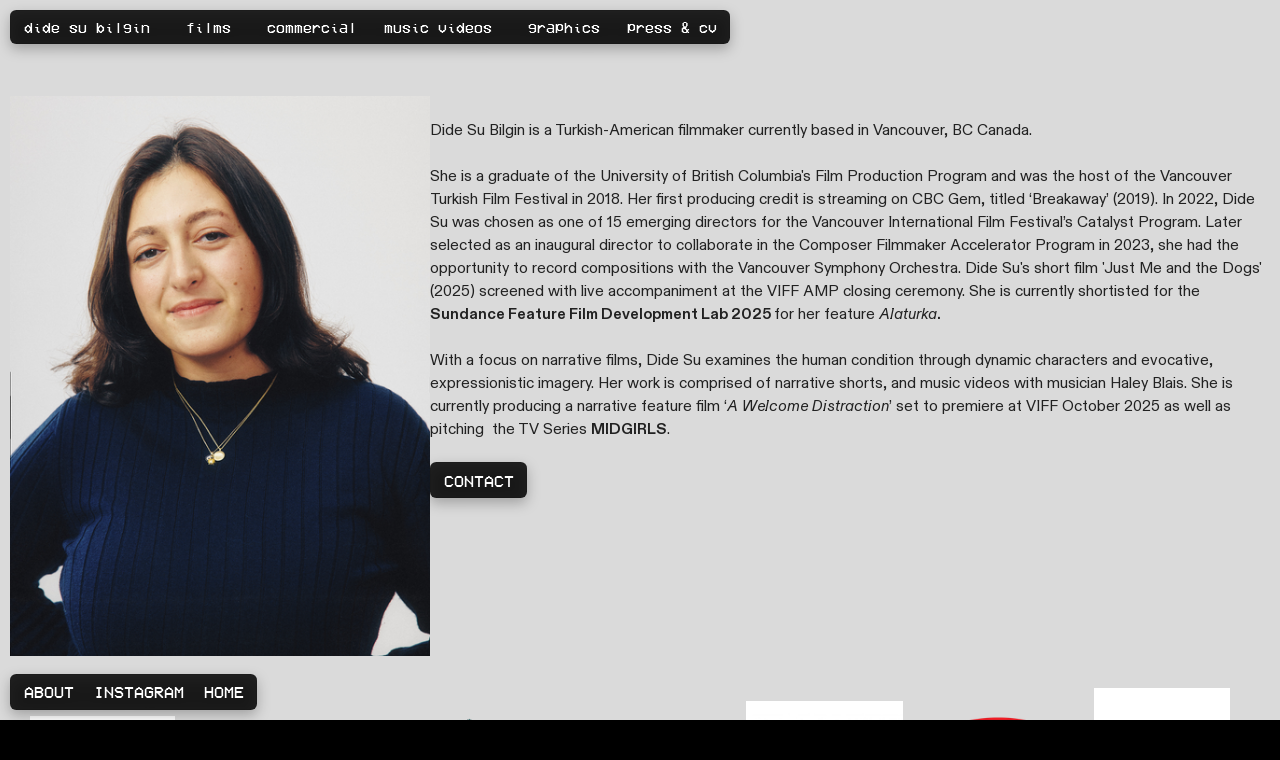

--- FILE ---
content_type: text/html; charset=utf-8
request_url: https://didesu.com/About
body_size: 94034
content:
<!DOCTYPE html>
<html class="wf-initial-load">
	<head>
		<meta charset="utf-8">
		<meta name="viewport" content="width=device-width, initial-scale=1, shrink-to-fit=no">

		
			<title>About — Dide Su Bilgin</title>
			<script>window.__PRELOADED_STATE__={"structure":{"byParent":{"root":["P1888210119","V0133437425","K3737416292","H0607819864"]},"bySort":{"P1888210119":0,"V0133437425":2,"K3737416292":9,"H0607819864":7},"indexById":{"P1888210119":0,"V0133437425":null,"K3737416292":null,"H0607819864":null},"liveIndexes":{}},"site":{"id":2587609,"direct_link":"https://didesu.com","display_url":"didesu.com","site_url":"9694721","domain":"didesu.com","domain_active":true,"domain_purchased":false,"domain_pending":false,"css_url":"https://didesu.com/stylesheet","rss_url":"https://didesu.com/rss","favicon_url":"https://freight.cargo.site/t/original/i/O2024187096995836159089748875211/frame_9148.ico","website_title":"Dide Su Bilgin","access_level":"public","is_private":false,"is_deleted":false,"is_upgraded":false,"is_template":false,"show_cargo_logo":false,"has_annex_upgrade":true,"has_domain_addon":true,"has_commerce_addon":false,"has_storage_addon":false,"can_duplicate":false,"can_copy":false,"site_password_enabled":false,"recent_date":"2024-10-18 22:36:03","upgrade_expire_date":"","version":"Cargo3","total_file_size":438489903,"promocode_type":null,"meta_tags":"","homepage_id":"P1888210119","homepage_purl":"main","mobile_homepage_id":"P1888210119","mobile_homepage_purl":"main","screenshot":{"id":66988480,"name":"screenshot-4095515652.jpg","hash":"R2614534740417992669501805434827","width":1792,"height":1120,"file_size":null,"file_type":"jpg","mime_type":"image/jpeg","is_image":true,"is_video":false},"site_preview_type":"screenshot","site_preview_image":[],"site_preview_url":"https://freight.cargo.site/w/1000/i/R2614534740417992669501805434827/screenshot-4095515652.jpg","has_site_description":true,"site_description":"cargo.site","custom_html":"","shop_id":null,"fonts":[{"family":"VCR OSD Mono","provider":"cargo"},{"family":"Diatype Variable","provider":"cargo"},{"family":"Social Variable","provider":"cargo"}],"tags":[]},"pages":{"byId":{"P1888210119":{"id":"P1888210119","title":"Main","purl":"main","page_type":"page","content":"\u003ccolumn-set gutter=\"2.0rem\" mobile-stack=\"false\">\u003ccolumn-unit slot=\"0\">\u003cspan style=\"color: rgb(255, 255, 255);\">\u003c/span>\u003cspan style=\"line-height: 0.5;\">\u003cspan style=\"--font-scale: 0.87;\">\u003cspan style=\"--font-scale: 0.7;\">\u003cspan style=\"line-height: 0.5;\">\u003cspan style=\"line-height: 0.5;\">\u003cspan style=\"--font-scale: 0.87;\">\u003cspan style=\"--font-scale: 0.7;\">\u003cspan style=\"line-height: 0.5;\"> \u003c/span>\u003c/span>\u003c/span>\u003c/span>\u003c/span>\u003c/span>  \u003c/span>\u003c/span>\u003cbr />\n\u003c/column-unit>\u003c/column-set>","local_css":"[id=\"P1888210119\"].page {\n\tmin-height: var(--viewport-height);\n}\n\n[id=\"P1888210119\"] .backdrop {\n}\n\n.mobile [id=\"P1888210119\"] .backdrop {\n}\n\n.mobile [id=\"P1888210119\"] .page-layout {\n}\n\n[id=\"P1888210119\"] .page-content {\n\talign-items: flex-start;\n\twidth: 100%;\n}","display":true,"stack":false,"pin":false,"overlay":false,"password_enabled":false,"page_count":null,"page_design_options":null,"backdrops":{"activeBackdrop":"wallpaper","backdropSettings":{"wallpaper":{"activeImage":"U2024041460246522127359093381067","alignments":{"S2027007527795185884374291584971":{"x":50.55950533959174,"y":91.99956422211022},"L2293546617435189013000627296203":{"x":68.37943292433216,"y":14.538548027727346}},"image-fit":"fill","opacity":1,"margin":"0.0rem","clipScroll":false}}},"pin_options":{"screen_visibility":"all","position":"top","overlay":true,"fixed":true,"adjust":true},"overlay_options":{"closeOnClickout":false,"closeOnNavigate":false,"animateOnOpen":{"fade":false,"speed":0.3,"slideAmount":14,"slideDirection":"top","wipeShape":"default","easing":"linear","scaleAmount":0,"rotateAmount":0},"animateOnClose":{"fade":false,"speed":0,"slideAmount":0,"slideDirection":"default","wipeShape":"default","easing":"linear","scaleAmount":0,"rotateAmount":0},"openOnLoad":true},"thumb_media_id":44325561,"thumbnail":{"id":44325561,"name":"Screenshot-2024-10-18-at-1.30.31-PM.png","hash":"U2024041460246522127359093381067","width":1511,"height":1046,"file_size":2556242,"file_type":"png","mime_type":"image/png","is_image":true,"is_video":false,"is_url":false,"is_placeholder":false,"has_audio_track":null,"duration":null,"url":null,"url_id":null,"url_thumb":null,"url_type":null,"created_at":"2024-10-18 22:45:07.769163","updated_at":"2024-10-18 22:45:07.769163"},"thumb_meta":{"hide_from_index":true},"media":[{"id":44325561,"name":"Screenshot-2024-10-18-at-1.30.31-PM.png","hash":"U2024041460246522127359093381067","width":1511,"height":1046,"file_size":2556242,"file_type":"png","mime_type":"image/png","is_image":true,"is_video":false,"is_url":false,"in_use":true,"created_at":"2024-10-18T22:45:07.769163Z","updated_at":"2024-10-18T22:45:07.769163Z"},{"id":44325664,"name":"b81cf4126190463.61281b775e682.png","hash":"F2024046600929820356515809073099","width":1400,"height":875,"file_size":592917,"file_type":"png","mime_type":"image/png","is_image":true,"is_video":false,"is_url":false,"in_use":false,"created_at":"2024-10-18T22:49:47.092404Z","updated_at":"2024-10-18T22:49:47.092404Z"},{"id":44325676,"name":"828cae126190463.61281b775ec6e.png","hash":"W2024047353925913445339706038219","width":1400,"height":844,"file_size":514145,"file_type":"png","mime_type":"image/png","is_image":true,"is_video":false,"is_url":false,"in_use":false,"created_at":"2024-10-18T22:50:27.069131Z","updated_at":"2024-10-18T22:50:27.069131Z"},{"id":44326654,"name":"Untitled_1.630.1.jpg","hash":"B2024083621479140955330432604107","width":1920,"height":1080,"file_size":1382239,"file_type":"jpg","mime_type":"image/jpeg","is_image":true,"is_video":false,"is_url":false,"in_use":false,"created_at":"2024-10-18T23:23:13.535080Z","updated_at":"2024-10-18T23:23:13.535080Z"},{"id":44326740,"name":"7e0207126190463.61281b775f569.png","hash":"N2024086827855302359377275393995","width":1400,"height":847,"file_size":709183,"file_type":"png","mime_type":"image/png","is_image":true,"is_video":false,"is_url":false,"in_use":false,"created_at":"2024-10-18T23:26:07.226940Z","updated_at":"2024-10-18T23:26:07.226940Z"},{"id":44393034,"name":"c9d560107341971.5fa49493afa74.png","hash":"S2027007527795185884374291584971","width":1400,"height":1050,"file_size":387371,"file_type":"png","mime_type":"image/png","is_image":true,"is_video":false,"is_url":false,"in_use":false,"created_at":"2024-10-20T19:25:00.105382Z","updated_at":"2024-10-20T19:25:00.105382Z"},{"id":54781716,"name":"HS-Test-1.png","hash":"W2293538434883793029138850125771","width":1480,"height":784,"file_size":417528,"file_type":"png","mime_type":"image/png","is_image":true,"is_video":false,"is_url":false,"in_use":false,"created_at":"2025-04-06T00:56:07.959346Z","updated_at":"2025-04-06T00:56:07.959346Z"},{"id":54781717,"name":"HS-Test-2.png","hash":"J2293538434902239773212559677387","width":1480,"height":680,"file_size":302246,"file_type":"png","mime_type":"image/png","is_image":true,"is_video":false,"is_url":false,"in_use":false,"created_at":"2025-04-06T00:56:07.962914Z","updated_at":"2025-04-06T00:56:07.962914Z"},{"id":54781769,"name":"HS-Test-3.png","hash":"W2293541372638467231827202283467","width":1480,"height":511,"file_size":351693,"file_type":"png","mime_type":"image/png","is_image":true,"is_video":false,"is_url":false,"in_use":false,"created_at":"2025-04-06T00:58:47.367438Z","updated_at":"2025-04-06T00:58:47.367438Z"},{"id":54781845,"name":"HS-Test-5.png","hash":"B2293546617490529245221755951051","width":1480,"height":904,"file_size":399874,"file_type":"png","mime_type":"image/png","is_image":true,"is_video":false,"is_url":false,"in_use":false,"created_at":"2025-04-06T01:03:31.651973Z","updated_at":"2025-04-06T01:03:31.651973Z"},{"id":54781846,"name":"HS-Test-4.png","hash":"L2293546617435189013000627296203","width":1480,"height":904,"file_size":1835903,"file_type":"png","mime_type":"image/png","is_image":true,"is_video":false,"is_url":false,"in_use":false,"created_at":"2025-04-06T01:03:31.661333Z","updated_at":"2025-04-06T01:03:31.661333Z"}],"tags":[],"access_level":"public"},"V0133437425":{"id":"V0133437425","title":"Top Nav 2","purl":"top-nav-2","page_type":"page","content":"\u003cspan class=\"button-2\" style=\"color: rgba(255, 255, 255, 0.75); --font-scale: 0.9;\">\u003ca href=\"about\" rel=\"history\">dide su bilgin\u003c/a>  \u003ca href=\"films\" rel=\"history\"> \u003ctext-icon icon=\"star-2\">\u003c/text-icon> films\u003c/a>   \u003ca href=\"commercial\" rel=\"history\">\u003ctext-icon icon=\"cart-1\">\u003c/text-icon> commercial \u003c/a>  \u003ca href=\"music-videos\" rel=\"history\">\u003ctext-icon icon=\"speaker-2\">\u003c/text-icon> music videos\u003c/a>   \u003ca href=\"boards\" rel=\"history\">\u003ctext-icon icon=\"pointer-2\">\u003c/text-icon> graphics\u003c/a>   \u003ca href=\"press-cv\" rel=\"history\">\u003ctext-icon icon=\"pushpin\">\u003c/text-icon>press &#x26; cv\u003c/a>\u003cbr />\n\u003c/span>\u003cbr />\u003cbr />\n\u003cbr />\n\u003cbr />","local_css":"[id=\"V0133437425\"].page {\n\tmin-height: var(--viewport-height);\n}\n\n[id=\"V0133437425\"] .page-content {\n\talign-items: flex-start;\n}","display":true,"stack":false,"pin":true,"overlay":false,"password_enabled":false,"page_count":null,"page_design_options":null,"backdrops":{"activeBackdrop":"none","backdropSettings":{"wallpaper":{"activeImage":"F1332270929626196865795426877515","alignments":[],"margin":"0rem"}}},"pin_options":{"screen_visibility":"all","position":"bottom","overlay":true,"fixed":true,"adjust":true},"overlay_options":{"closeOnClickout":true,"closeOnNavigate":true,"animateOnOpen":{"fade":false,"speed":0,"slideAmount":0,"slideDirection":"default","wipeShape":"default","easing":"linear","scaleAmount":0,"rotateAmount":0},"animateOnClose":{"fade":false,"speed":0,"slideAmount":0,"slideDirection":"default","wipeShape":"default","easing":"linear","scaleAmount":0,"rotateAmount":0}},"thumb_media_id":null,"thumbnail":null,"thumb_meta":{},"media":[],"tags":[],"access_level":"public"},"K3737416292":{"id":"K3737416292","title":"Footer","purl":"footer","page_type":"page","content":"\u003cspan class=\"button-2\">\u003ca href=\"about\" rel=\"history\">\u003ctext-icon icon=\"rightwards-caret\">\u003c/text-icon>ABOUT\u003c/a>  \u003ca href=\"https://www.instagram.com/dibs05/?hl=en\" target=\"_blank\">\u003ctext-icon icon=\"rightwards-caret\">\u003c/text-icon>INSTAGRAM\u003c/a>  \u003ca href=\"#main\" rel=\"history\">\u003ctext-icon icon=\"rightwards-caret\">\u003c/text-icon>HOME\u003c/a>\u003c/span>","local_css":null,"display":true,"stack":false,"pin":true,"overlay":false,"password_enabled":false,"page_count":null,"page_design_options":null,"backdrops":{"activeBackdrop":"none"},"pin_options":{"screen_visibility":"all","position":"bottom","overlay":true,"fixed":true,"adjust":false},"overlay_options":{},"thumb_media_id":null,"thumbnail":null,"thumb_meta":[],"media":[],"tags":[],"access_level":"public"},"H0607819864":{"id":"H0607819864","title":"About","purl":"about","page_type":"page","content":"\u003cbr />\n\u003cbr />\n\u003cbr />\n\u003ch1 style=\"--font-scale: 0.16; line-height: 1.55;\">\u003cbr />\u003c/h1>\u003ccolumn-set gutter=\"0.0rem\" mobile-hide-empty=\"false\" mobile-stack=\"true\">\u003ccolumn-unit slot=\"0\" span=\"4\">\u003cdiv style=\"text-align: center\">\u003ch1 style=\"--font-scale: 0.16; line-height: 1.55;\">\u003cmedia-item hash=\"Y2614534176519473080274522085323\" scale=\"5999.7\">\u003c/media-item>\u003c/h1>\u003c/div>\u003c/column-unit>\u003ccolumn-unit slot=\"1\" span=\"8\">\u003ch1 style=\"--font-scale: 0.16; line-height: 1.55;\">\u003cbr />\nDide Su Bilgin is a Turkish-American filmmaker currently based in Vancouver, BC Canada. \u003cbr />\u003cbr />\nShe is a graduate of the University of British Columbia&#x27;s Film Production Program and was the host of the Vancouver Turkish Film Festival in 2018. Her first producing credit is streaming on CBC Gem, titled ‘Breakaway’ (2019). In 2022, Dide Su was chosen as one of 15 emerging directors for the Vancouver International Film Festival’s Catalyst Program. Later selected as an inaugural director to collaborate in the Composer Filmmaker Accelerator Program in 2023, she had the opportunity to record compositions with the Vancouver Symphony Orchestra. Dide Su&#x27;s short film &#x27;Just Me and the Dogs&#x27; (2025) screened with live accompaniment at the VIFF AMP closing ceremony. She is currently shortisted for the \u003cb>Sundance Feature Film Development Lab 2025 \u003c/b>for her feature \u003ci>Alaturka\u003c/i>\u003cb>.\u003c/b>\u003cbr />\n\u003cbr />With a focus on narrative films, Dide Su examines the human condition through dynamic characters and evocative, expressionistic imagery. Her work is comprised of narrative shorts, and music videos with musician Haley Blais. She is currently producing a narrative feature film ‘\u003ci>A Welcome Distraction\u003c/i>’ set to premiere at VIFF October 2025 as well as pitching  the TV Series \u003cb>MIDGIRLS\u003c/b>.  \n  \u003c/h1>\n\u003cbr />\n\u003ca class=\"button-2\" href=\"mailto:dsbilgin1@gmail.com\" rel=\"mailto\">CONTACT\u003c/a>\n\u003c/column-unit>\u003c/column-set>\u003cspan class=\"caption\">\u003cbr />\u003cbr />\n\u003cgallery-freeform mobile-gutter=\"2rem\">\u003cmedia-item freeform-scale=\"10.80\" freeform-x=\"86.0906132665832\" freeform-y=\"0\" freeform-z=\"2\" hash=\"G2043199609185093552525864212427\" limit-by=\"width\" scale=\"10.80\">\u003c/media-item>\u003cmedia-item freeform-scale=\"12.40\" freeform-x=\"58.493617021276584\" freeform-y=\"1.032540675844806\" freeform-z=\"5\" hash=\"N2043199609240433784746992867275\" limit-by=\"width\" scale=\"12.40\">\u003c/media-item>\u003cmedia-item freeform-scale=\"8.70\" freeform-x=\"74.13817271589488\" freeform-y=\"1.7600125156445563\" freeform-z=\"3\" hash=\"U2043199609221987040673283315659\" limit-by=\"width\" scale=\"8.70\">\u003c/media-item>\u003cmedia-item freeform-scale=\"11.50\" freeform-x=\"1.6647684605757196\" freeform-y=\"2.2933940863579476\" freeform-z=\"1\" hash=\"Y2043190474246747787113646659531\" limit-by=\"width\" scale=\"11.50\">\u003c/media-item>\u003cmedia-item freeform-scale=\"5.20\" freeform-x=\"33.88692115143931\" freeform-y=\"2.4185505319148937\" freeform-z=\"6\" hash=\"V2043190474338981507482194417611\" limit-by=\"width\" scale=\"5.20\">\u003c/media-item>\u003cmedia-item freeform-scale=\"7.40\" freeform-x=\"46.28319774718402\" freeform-y=\"2.981754536921152\" freeform-z=\"7\" hash=\"F2043190474302088019334775314379\" limit-by=\"width\" scale=\"7.40\">\u003c/media-item>\u003cmedia-item freeform-scale=\"10.10\" freeform-x=\"17.618460575719652\" freeform-y=\"3.975183823529412\" freeform-z=\"4\" hash=\"R2043190474320534763408484865995\" limit-by=\"width\" scale=\"10.10\">\u003c/media-item>\u003c/gallery-freeform>\u003c/span>","local_css":"[id=\"H0607819864\"].page {\n\tbackground-color: #dadada;\n\tmin-height: var(--viewport-height);\n}\n\n[id=\"H0607819864\"] .page-content {\n\talign-items: flex-start;\n}","display":false,"stack":false,"pin":false,"overlay":false,"password_enabled":false,"page_count":null,"page_design_options":null,"backdrops":{"activeBackdrop":"none","backdropSettings":{"wallpaper":{"activeImage":"L2026968273216030750817000495051","alignments":[]}}},"pin_options":{},"overlay_options":{},"thumb_media_id":44391532,"thumbnail":{"id":44391532,"name":"MV5BYTAyYmFhZWYtNzU4Yy00ZTkwLWI5MjMtMWY4MTQwMGY2NGU3XkEyXkFqcGc._V1_.png","hash":"L2026968273216030750817000495051","width":1818,"height":1228,"file_size":3205629,"file_type":"png","mime_type":"image/png","is_image":true,"is_video":false,"is_url":false,"is_placeholder":false,"has_audio_track":null,"duration":null,"url":null,"url_id":null,"url_thumb":null,"url_type":null,"created_at":"2024-10-20 18:49:32.096684","updated_at":"2024-10-20 18:49:32.096684"},"thumb_meta":[],"media":[{"id":44391532,"name":"MV5BYTAyYmFhZWYtNzU4Yy00ZTkwLWI5MjMtMWY4MTQwMGY2NGU3XkEyXkFqcGc._V1_.png","hash":"L2026968273216030750817000495051","width":1818,"height":1228,"file_size":3205629,"file_type":"png","mime_type":"image/png","is_image":true,"is_video":false,"is_url":false,"in_use":true,"created_at":"2024-10-20T18:49:32.096684Z","updated_at":"2024-10-20T18:49:32.096684Z"},{"id":45007169,"name":"vnsta_logo_loden.png","hash":"V2043190474338981507482194417611","width":486,"height":531,"file_size":22662,"file_type":"png","mime_type":"image/png","is_image":true,"is_video":false,"is_url":false,"in_use":true,"created_at":"2024-10-30T23:06:19.305769Z","updated_at":"2024-10-30T23:06:19.305769Z"},{"id":45007170,"name":"recycle-bc.png","hash":"F2043190474302088019334775314379","width":1024,"height":689,"file_size":148645,"file_type":"png","mime_type":"image/png","is_image":true,"is_video":false,"is_url":false,"in_use":true,"created_at":"2024-10-30T23:06:19.338513Z","updated_at":"2024-10-30T23:06:19.338513Z"},{"id":45007172,"name":"lush-fresh-handmade-cosmetics-logo-vector.png","hash":"Y2043190474246747787113646659531","width":900,"height":500,"file_size":4849,"file_type":"png","mime_type":"image/png","is_image":true,"is_video":false,"is_url":false,"in_use":true,"created_at":"2024-10-30T23:06:19.349320Z","updated_at":"2024-10-30T23:06:19.349320Z"},{"id":45007171,"name":"vancity.png","hash":"R2043190474320534763408484865995","width":407,"height":124,"file_size":4265,"file_type":"png","mime_type":"image/png","is_image":true,"is_video":false,"is_url":false,"in_use":true,"created_at":"2024-10-30T23:06:19.374368Z","updated_at":"2024-10-30T23:06:19.374368Z"},{"id":45007499,"name":"xfondo-logo-square-red-opaque-presenting-329x375.png","hash":"U2043199609221987040673283315659","width":329,"height":375,"file_size":9999,"file_type":"png","mime_type":"image/png","is_image":true,"is_video":false,"is_url":false,"in_use":true,"created_at":"2024-10-30T23:14:34.970175Z","updated_at":"2024-10-30T23:14:34.970175Z"},{"id":45007500,"name":"innovate-bc.png","hash":"G2043199609185093552525864212427","width":400,"height":400,"file_size":11343,"file_type":"png","mime_type":"image/png","is_image":true,"is_video":false,"is_url":false,"in_use":true,"created_at":"2024-10-30T23:14:34.973273Z","updated_at":"2024-10-30T23:14:34.973273Z"},{"id":45007501,"name":"canopy3879.jpg","hash":"N2043199609240433784746992867275","width":866,"height":650,"file_size":17223,"file_type":"jpg","mime_type":"image/jpeg","is_image":true,"is_video":false,"is_url":false,"in_use":true,"created_at":"2024-10-30T23:14:34.973830Z","updated_at":"2024-10-30T23:14:34.973830Z"},{"id":50137697,"name":"White-BCK.png","hash":"N2186491415531365281505528911819","width":7200,"height":5400,"file_size":126581,"file_type":"png","mime_type":"image/png","is_image":true,"is_video":false,"is_url":false,"in_use":false,"created_at":"2025-01-28T20:58:57.541678Z","updated_at":"2025-01-28T20:58:57.541678Z"},{"id":56891928,"name":"Headshot_Dide-Su-Bilgin.jpg","hash":"U2342565838101536240180779685835","width":3365,"height":5087,"file_size":3871096,"file_type":"jpg","mime_type":"image/jpeg","is_image":true,"is_video":false,"is_url":false,"in_use":false,"created_at":"2025-05-06T19:12:29.020165Z","updated_at":"2025-05-06T19:12:29.020165Z"},{"id":56891943,"name":"Headshot_Dide-Su-Bilgin.jpg","hash":"Z2342566166785622145537570379723","width":3365,"height":5087,"file_size":3871096,"file_type":"jpg","mime_type":"image/jpeg","is_image":true,"is_video":false,"is_url":false,"in_use":false,"created_at":"2025-05-06T19:12:46.680278Z","updated_at":"2025-05-06T19:12:46.680278Z"},{"id":64826534,"name":"Profile-Photo.jpg","hash":"C2557846208980077908868470806475","width":576,"height":576,"file_size":73545,"file_type":"jpg","mime_type":"image/jpeg","is_image":true,"is_video":false,"is_url":false,"in_use":false,"created_at":"2025-09-18T20:58:41.493332Z","updated_at":"2025-09-18T20:58:41.493332Z"},{"id":66988406,"name":"Website-Prof-Pic.png","hash":"Z2614533407161117998070252836811","width":1547,"height":2063,"file_size":4918798,"file_type":"png","mime_type":"image/png","is_image":true,"is_video":false,"is_url":false,"in_use":false,"created_at":"2025-10-24T10:35:42.402816Z","updated_at":"2025-10-24T10:35:42.402816Z"},{"id":66988430,"name":"Website-Prof-Pic.png","hash":"Y2614534176519473080274522085323","width":1547,"height":2063,"file_size":4918798,"file_type":"png","mime_type":"image/png","is_image":true,"is_video":false,"is_url":false,"in_use":true,"created_at":"2025-10-24T10:36:24.386614Z","updated_at":"2025-10-24T10:36:24.386614Z"}],"tags":[],"access_level":"public"}}},"sets":{"byId":{"root":{"id":"root","title":"Root","purl":null,"page_type":"set","content":null,"local_css":null,"display":false,"stack":true,"pin":false,"overlay":false,"password_enabled":false,"page_count":1,"page_design_options":null,"backdrops":null,"pin_options":{},"overlay_options":{},"thumb_media_id":null,"thumbnail":null,"thumb_meta":{},"media":[],"tags":[],"access_level":"public"}}},"media":{"data":[]},"css":{"id":483660,"stylesheet":"html {\n\t--mobile-scale: 0.75;\n\t--mobile-padding-offset: 0.57;\n}\n\nbody {\n\t--swatch-1: rgba(0, 0, 0, 0.85);\n\t--swatch-2: rgba(0, 0, 0, 0.75);\n\t--swatch-3: rgba(0, 0, 0, 0.6);\n\t--swatch-4: rgba(0, 0, 0, 0.4);\n    --swatch-5: rgba(0, 0, 0, 0.25);\n\tbackground-color: #000000;\n\t--swatch-6: #55ff00;\n\t--swatch-7: #ff0000;\n\t--swatch-8: #000000;\n\t--swatch-9: #0033ff;\n\t--swatch-10: #ffffff;\n\t--swatch-11: rgba(57, 57, 57, 0.78);\n}\n\nbody.mobile {\n}\n\na:active,\n.linked:active,\n.zoomable::part(media):active {\n\topacity: 0.7;\n}\n\n.page a.active {\n\tcolor: rgba(0, 0, 0, 0.4);\n}\n\nsub {\n\tposition: relative;\n\tvertical-align: baseline;\n\ttop: 0.3em;\n}\n\nsup {\n\tposition: relative;\n\tvertical-align: baseline;\n\ttop: -0.4em;\n}\n\n.small-caps {\n\tfont-variant: small-caps;\n    text-transform: lowercase;\n}\n\nol {\n\tmargin: 0;\n\tpadding: 0 0 0 2.5em;\n}\n\nul {\n\tmargin: 0;\n\tpadding: 0 0 0 2.0em;\n}\n\nul.lineated {\n\tmargin: 0;\n\tpadding: 0;\n\tlist-style-type: none;\n\tmargin: 0 0 0 3em;\n\ttext-indent: -3em;\n}\n\nblockquote {\n\tmargin: 0;\n\tpadding: 0 0 0 2em;\n}\n\nhr {\n\tbackground: rgba(127, 127, 127, 0.4);\n\tborder: 0;\n\theight: 1px;\n\tdisplay: block;\n}\n\n.content {\n\tborder-color: rgba(255, 255, 255, 0.85);\n\tborder-style: solid;\n}\n\nbodycopy {\n\tfont-size: 1.6rem;\n\tfont-weight: 400;\n\tcolor: rgba(0, 0, 0, 0.75);\n\tfont-family: \"VCR OSD Mono\";\n\tfont-style: normal;\n\tline-height: 1.3;\n\tletter-spacing: 0;\n\tdisplay: block;\n}\n\n.mobile bodycopy {\n\tfont-size: 1.55rem;\n}\n\nbodycopy a {\n\tcolor: rgba(0, 0, 0, 0.75);\n\ttext-decoration: none;\n}\n\nbodycopy a:hover {\n}\n\nh1 {\n\tfont-family: \"Diatype Variable\";\n\tfont-style: normal;\n\tfont-weight: 400;\n\tmargin: 0;\n\tfont-size: 9.3rem;\n\tline-height: 0.9;\n\tcolor: rgba(0, 0, 0, 0.85);\n\tletter-spacing: 0em;\n\tfont-variation-settings: 'slnt' 0, 'MONO' 0;\n}\n\nh1 a {\n\tcolor: #55ff00;\n\ttext-decoration: none;\n}\n\nh1 a:hover {\n}\n\nh2 {\n\tfont-family: \"Diatype Variable\";\n\tfont-style: normal;\n\tfont-weight: 400;\n\tmargin: 0;\n\tcolor: rgba(0, 0, 0, 0.75);\n\tfont-size: 4.2rem;\n\tline-height: 1;\n\tletter-spacing: 0em;\n\tfont-variation-settings: 'slnt' 0, 'MONO' 0;\n}\n\nh2 a {\n\tcolor: #0033ff;\n\ttext-decoration: none;\n}\n\nh2 a:hover {\n}\n\n.caption {\n\tfont-size: 1.3rem;\n\tfont-weight: 500;\n\tcolor: rgba(0, 0, 0, 0.85);\n\tfont-family: \"Diatype Variable\";\n\tfont-style: normal;\n\tline-height: 1.2;\n\tletter-spacing: 0em;\n\tdisplay: block;\n\tfont-variation-settings: 'slnt' 0, 'MONO' 0;\n}\n\n.caption a {\n\tcolor: rgba(0, 0, 0, 0.85);\n\ttext-decoration: underline;\n}\n\n.caption a:hover {\n}\n\nmedia-item .caption {\n\tmargin-top: .5em;\n}\n\ngallery-grid .caption,\ngallery-columnized .caption,\ngallery-justify .caption {\n\tmargin-bottom: 2em;\n}\n\n[thumbnail-index] .caption {\n\ttext-align: center;\n}\n\n[thumbnail-index] .caption .tags {\n\tmargin-top: 0.25em;\n}\n\n.page {\n\tjustify-content: flex-start;\n}\n\n.page-content {\n\tpadding: 1.0rem;\n\ttext-align: left;\n}\n\n.mobile [id] .page-layout {\n}\n\n.mobile [id] .page-content {\n}\n\n.page-layout {\n\talign-items: flex-start;\n\tmax-width: 100%;\n}\n\nmedia-item::part(media) {\n\tborder: 0;\n\tpadding: 0.0rem;\n\tborder-width: 0.0rem;\n\tborder-color: rgba(0,0,0,.85);\n\tborder-style: solid;\n\tborder-radius: 0rem;\n}\n\n.quick-view {\n\theight: 100%;\n\twidth: 100%;\n\tpadding: 20.8rem;\n\tmargin-top: auto;\n\tmargin-right: auto;\n\tmargin-bottom: auto;\n\tmargin-left: auto;\n}\n\n.quick-view-background {\n\tbackground-color: #ffffff;\n}\n\n.quick-view .caption {\n\tcolor: rgba(255, 255, 255, 1.0);\n\tpadding: 20px 0;\n\ttext-align: center;\n\ttransition: 100ms opacity ease-in-out;\n\tposition: absolute;\n\tbottom: 0;\n\tleft: 0;\n\tright: 0;\n}\n\n.quick-view .caption-background {\n\tpadding: 0.5rem 1rem;\n\tdisplay: inline-block;\n\tbackground: rgba(0, 0, 0, 0.5);\n\tborder-radius: .5rem;\n\ttext-align: left;\n\tmax-width: 50rem;\n}\n\n.mobile .quick-view {\n\twidth: 100%;\n\theight: 100%;\n\tmargin: 0;\n\tpadding: 10px;\n}\n\n.mobile .quick-view .caption {\n\tpadding: 10px 0;\n}\n\n.descriptions {\n\t--text-style: \"Descriptions\";\n\tfont-size: 1.6rem;\n\tfont-weight: 400;\n\tcolor: rgba(0, 0, 0, 0.75);\n\tfont-family: \"Diatype Variable\";\n\tfont-style: normal;\n\tline-height: 1.3;\n\tletter-spacing: 0;\n\tdisplay: block;\n\tfont-variation-settings: 'slnt' 0, 'MONO' 0;\n}\n\n.descriptions a {\n\tcolor: rgba(0, 24, 255, 0.75);\n\ttext-decoration: none;\n}\n\n.descriptions a:hover {\n\t\n}\n\n.button-2 {\n\t--text-style: \"button 2\";\n\tfont-size: 1.6rem;\n\tfont-weight: 400;\n\tfont-family: \"VCR OSD Mono\";\n\tfont-style: normal;\n\tline-height: 1.3;\n\tletter-spacing: 0;\n\tcolor: #ffffff;\n\tbackground: rgba(0, 0, 0, 0.85);\n\tdisplay: inline-block;\n\tborder-color: rgba(0, 0, 0, 0.1);\n\tborder-style: solid;\n\tborder-width: 0.1rem;\n\tborder-radius: 0.6rem;\n\tpadding-top: 0.6rem;\n\tpadding-right: 1.2rem;\n\tpadding-bottom: 0.6rem;\n\tpadding-left: 1.2rem;\n\tfilter: drop-shadow(0rem 0.5rem 0.6rem rgba(0, 0, 0, 0.3));\n\twill-change: filter;\n}\n\n.button-2 a {\n\tcolor: #ffffff;\n\ttext-decoration: none;\n}\n\n.button-2 a:hover {\n\t\n}\n\n.button-2 a.active {\n\tcolor: #ffffff;\n\ttext-decoration: none;\n}\n\n.button-2-1 {\n\t--text-style: \"button 2-1\";\n\tfont-size: 1.6rem;\n\tfont-weight: 400;\n\tfont-family: \"VCR OSD Mono\";\n\tfont-style: normal;\n\tline-height: 1.3;\n\tletter-spacing: 0;\n\tcolor: #ffffff;\n\tbackground: rgba(0, 0, 0, 0.85);\n\tdisplay: inline-block;\n\tborder-color: rgba(0, 0, 0, 0.1);\n\tborder-style: solid;\n\tborder-width: 0.1rem;\n\tborder-radius: 0.6rem;\n\tpadding-top: 0.6rem;\n\tpadding-right: 1.2rem;\n\tpadding-bottom: 0.6rem;\n\tpadding-left: 1.2rem;\n\tfilter: drop-shadow(0rem 0.5rem 0.6rem rgba(0, 0, 0, 0.3));\n\twill-change: filter;\n}\n\n.button-2-1 a {\n\tcolor: #ffffff;\n\ttext-decoration: none;\n}\n\n.button-2-1 a:hover {\n\t\n}\n\n.button-2-1 a.active {\n\tcolor: #ffffff;\n\ttext-decoration: none;\n}\n\n.navigation-bar {\n\t--text-style: \"Navigation Bar\";\n\tfont-size: 1.40rem;\n\tfont-weight: 300;\n\tcolor: #ffffff;\n\tfont-family: \"Social Variable\";\n\tfont-style: normal;\n\tline-height: 1;\n\tletter-spacing: 0;\n\tdisplay: block;\n\tfont-variation-settings: 'wdth' 100, 'slnt' 0;\n}\n\n.mobile .navigation-bar {\n\tfont-size: 1.55rem;\n}\n\n.navigation-bar a {\n\tcolor: #ffffff;\n\ttext-decoration: none;\n}\n\n.navigation-bar a:hover {\n\t\n}\n\n.heading-3 {\n\t--text-style: \"Heading 3\";\n\tfont-size: 4.00rem;\n\tfont-weight: 500;\n\tcolor: #ffffff;\n\tfont-family: \"Diatype Variable\";\n\tfont-style: normal;\n\tline-height: 1.3;\n\tletter-spacing: 0;\n\tdisplay: block;\n\tfont-variation-settings: 'slnt' 0, 'MONO' 0;\n}\n\n.mobile .heading-3 {\n\tfont-size: 5.80rem;\n}\n\n.heading-3 a {\n\tcolor: #ffffff;\n\ttext-decoration: none;\n}\n\n.heading-3 a:hover {\n\t\n}\n\n.mobile .quick-view .caption-background {\n\tmax-width: 100vw;\n}\n\n::part(slideshow-nav) {\n\t--button-size: 30px;\n\t--button-inset: 20px;\n\t--button-icon-color: rgba(255, 255, 255, 0.9);\n\t--button-icon-stroke-width: 1.5px;\n\t--button-icon-stroke-linecap: none;\n\t--button-background-color: rgba(87, 87, 87, 0.35);\n\t--button-background-radius: 50%;\n\t--button-active-opacity: 0.7;\n}\n\ngallery-slideshow::part(slideshow-nav) {\n\t--button-inset: 15px;\n}\n\n.quick-view::part(slideshow-nav) {\n}\n\n.wallpaper-slideshow::part(slideshow-nav) {\n}\n\n.mobile ::part(slideshow-nav) {\n\t--button-inset: 10px;\n}\n\n.mobile .quick-view::part(slideshow-nav) {\n\t--button-inset: 25px;\n}\n\nshop-product {\n\tfont-size: 1.2rem;\n\tmax-width: 22rem;\n\tfont-family: \"Diatype Variable\";\n\tfont-style: normal;\n\tfont-weight: 400;\n\tfont-variation-settings: 'slnt' 0, 'MONO' 0;\n\tletter-spacing: 0em;\n\tmargin-bottom: 1em;\n}\n\nshop-product::part(price) {\n\tcolor: rgba(0, 0, 0, 0.75);\n\tline-height: 1.1;\n\tmargin-bottom: 0.5em;\n}\n\nshop-product::part(dropdown) {\n\twidth: 100%;\n\tcolor: rgba(0, 0, 0, 0.85);\n\tborder: 1px solid rgba(0, 0, 0, 0.2);\n\tbackground-color: rgba(255, 255, 255, 0.0);\n\tbackground-image: url(https://static.cargo.site/assets/images/select-line-arrows.svg);\n\tbackground-repeat: no-repeat;\n\tbackground-position: top 0em right .1em;\n\tline-height: 1.2;\n\tpadding: 0.58em 2em 0.55em 0.9em;\n\tborder-radius: 10em;\n\tmargin-bottom: 0.5em;\n}\n\nshop-product::part(button) {\n\tbackground: rgba(0, 0, 0, 0.15);\n\tcolor: rgba(0, 0, 0, 0.75);\n\ttext-align: left;\n\tline-height: normal;\n\tpadding: 0.5em 1em;\n\tcursor: pointer;\n\tborder-radius: 10em;\n}\n\nshop-product::part(button):active {\n\topacity: .7;\n}\n\naudio-player {\n\t--text-color: rgba(0, 0, 0, 0.85);\n\t--text-padding: 0 1.2em 0 1.0em;\n\t--background-color: rgba(255, 255, 255, 0);\n\t--buffer-background-color: rgba(0, 0, 0, 0.03);\n\t--progress-background-color: rgba(0, 0, 0, 0.075);\n\t--border-lines: 1px solid rgba(0, 0, 0, 0.2);\n\tfont-size: 1.2rem;\n\twidth: 32rem;\n\theight: 2.75em;\n\tfont-family: \"Diatype Variable\";\n\tfont-style: normal;\n\tfont-weight: 400;\n\tfont-variation-settings: 'slnt' 0, 'MONO' 0;\n\tline-height: normal;\n\tletter-spacing: 0em;\n\tmargin-bottom: 0.5em;\n\tborder-radius: 10em;\n}\n\naudio-player::part(button) {\n\t--icon-color: rgba(0, 0, 0, 0.85);\n\t--icon-size: 32%;\n\t--play-text: '';\n\t--pause-text: '';\n\twidth: 3.15em;\n\tdisplay: inline-flex;\n\tjustify-content: center;\n\tcursor: pointer;\n}\n\naudio-player::part(play-icon) {\n\tpadding-left: 0.6em;\n}\n\naudio-player::part(pause-icon) {\n\tpadding-left: 0.4em;\n}\n\naudio-player::part(progress-indicator) {\n\tborder-right: 1px solid rgba(0, 0, 0, 0);\n\theight: 100%;\n\tcursor: ew-resize;\n}\n\naudio-player::part(separator) {\n\tborder-right: var(--border-lines);\n}\n\nbody.mobile audio-player {\n\tmax-width: 100%;\n}\n\n.mobile .content {\n}","created_at":"2022-09-15T23:40:11.000000Z","updated_at":"2025-09-18T21:01:18.000000Z"},"siteDesign":{"images":{"scale":"100","limit_by":"fit","image_zoom":false,"image_full_zoom":false,"scroll_animation":false,"scroll_transition":false,"limit_vertical_images":false,"mobile_image_width_maximize":false},"quick_view":{"show_ui":true,"captions":false,"close_on_scroll":false,"contentAlignVertical":"middle","contentAlignHorizontal":"center"},"site":{"enableColorFilter":false,"enableHomeLinkActiveStates":false,"is_feed":false},"cart":{"theme":"light"},"contact_form":{"theme":"light"},"mobile_adjustments":{"view":"desktop","zoom":"21","padding":"-6","formatting":false,"pages_full_width":true,"images_full_width":true,"responsive_columns":"1","responsive_thumbnails_padding":"0.7"}},"frontendState":{"hasSiteModel":true,"hasScaffolding":true,"hasSiteDesign":true,"hasSiteCSS":true,"hasShopModel":false,"hasSitePackage":true,"pointerType":"mouse","quickView":{"mode":"default","inited":false,"autoScrolling":false,"elementArray":false,"activeIndex":0,"startingIndex":0},"contactForm":{"transition":false,"inited":false},"adminMode":false,"inAdminFrame":false,"renderedPages":[],"networkErrors":[],"pageNotFound":false,"fontsLoaded":["VCR OSD Mono","Diatype Variable","Social Variable"],"lastVisiblePid":null,"hostname":"didesu.com","activePID":"H0607819864"},"commerce":{"products":{},"cart":{},"shop":{}}}</script>
			

		<style id="static-css">html:has(body.editing)::-webkit-scrollbar{display:none !important}body.editing::-webkit-scrollbar{display:none !important}html:has(body.editing){-ms-overflow-style:none;scrollbar-width:none}body.editing{-ms-overflow-style:none;scrollbar-width:none}body.wf-initial-load *,html.wf-initial-load *{color:transparent !important;-webkit-text-stroke:0px transparent;text-stroke:0 transparent;text-shadow:0 0 transparent}html.wf-initial-load hr{background:none !important}body{--baseColor-accent: #FF0000;--baseColor-accent-rgb: 255, 0, 0;--baseColor-accent-reverse-rgb: 255, 255, 255}*{-webkit-box-sizing:border-box;-moz-box-sizing:border-box;box-sizing:border-box}:focus{outline:0}select,select *{text-rendering:auto !important}html,body{min-height:var(--viewport-height, 100vh);margin:0;padding:0}html{--mobile-scale: 1;font-size:var(--base-size);touch-action:manipulation;position:relative}html.mobile{font-size:calc(var(--base-size)*var(--mobile-scale))}body{-moz-osx-font-smoothing:grayscale;-webkit-font-smoothing:antialiased;-webkit-text-size-adjust:none;display:flex;flex-direction:column;width:100%;min-height:var(--viewport-height, 100vh);justify-content:flex-start;margin:0;padding:0;background-color:#fff}body.no-scroll{overflow:hidden}customhtml>*{position:relative;z-index:10}.page a.active,bodycopy * a{text-decoration-color:unset;-webkit-text-decoration-color:unset}.content{display:flex;flex-direction:column;align-items:flex-start;justify-content:flex-start;min-height:100%;position:relative;flex-grow:1;border-color:transparent;border-width:0}.pages{width:100%;flex:1 0 auto}@supports(height: 100svh){.page.stacked-page:not(.fixed){--viewport-height: 100svh}.page.stacked-page+.page.stacked-page:not(.fixed){--viewport-height: 100vh}body.mobile .content:has(.stacked-page) .page.pinned.overlay:not(.fixed){--viewport-height: 100svh}}.overlay-content{mix-blend-mode:var(--overlay-mix, normal)}.page{--split-backdrop-height: calc(var(--min-viewport-height) / 2);--split-content-height: calc(var(--viewport-height) - var(--split-backdrop-height));position:relative;display:flex;justify-content:center;flex-wrap:nowrap;flex-direction:row;max-width:100%;width:100%;flex:0;mix-blend-mode:var(--page-mix, normal)}.page.has-backdrop-filter{background-color:rgba(0, 0, 0, 0.01);backdrop-filter:var(--page-backdrop-filter, none);-webkit-backdrop-filter:var(--page-backdrop-filter, none)}.overlay-content .page{mix-blend-mode:unset}.overlay-content .page::after{content:" ";display:block;position:fixed;width:100dvw;height:100dvh;top:0;left:0;z-index:-1}.overlay-content.is-passthrough-overlay .page::after{display:none}.mobile .page{flex-wrap:wrap}.page.overlay{position:absolute}.page.pinned-top,.page.pinned-bottom{flex:0;z-index:2;left:0;right:0}.page.pinned-bottom{transform:unset}.page.pinned-bottom.loading{will-change:transform;transform:translate(0, 0, 0)}.page.pinned-top{top:0}.page.pinned-bottom{bottom:0}.page.fixed{position:fixed;max-height:var(--viewport-height, 100vh)}.page.fixed .page-layout{max-height:var(--viewport-height, 100vh)}.page.fixed.allow-scroll .page-content{max-height:var(--viewport-height, 100vh);scrollbar-width:none;-ms-overflow-style:none;-webkit-overflow-scrolling:touch;overflow-y:auto;overflow-x:hidden}.page.fixed.allow-scroll .page-content{pointer-events:auto}.page.fixed.allow-scroll .page-content::-webkit-scrollbar{width:0;background:0 0;display:none}.page.overlay{position:absolute}.page.overlay,.page.overlay .page-layout,.page.fixed,.page.fixed .page-layout{pointer-events:none}body.editing .page.overlay .page-content,body.editing .page.overlay .page-content *,body.editing .page.fixed .page-content,body.editing .page.fixed .page-content *,body.editing .page.fixed.allow-scroll .page-content,body.editing .page.fixed.allow-scroll .page-content *,body.editing .page:not([editing=true]){-moz-user-select:none;-webkit-user-select:none;-ms-user-select:none;user-select:none}body.editing .page.overlay[editing=true] .page-content,body.editing .page.overlay[editing=true] .page-content *,body.editing .page.fixed[editing=true] .page-content,body.editing .page.fixed[editing=true] .page-content *,body.editing .page.fixed.allow-scroll[editing=true] .page-content,body.editing .page.fixed.allow-scroll[editing=true] .page-content *{pointer-events:auto;-moz-user-select:auto;-webkit-user-select:auto;-ms-user-select:auto;user-select:auto}.page.fixed .page-content bodycopy a,.page.overlay .page-content bodycopy a,.page.fixed .page-content bodycopy img,.page.overlay .page-content bodycopy img,.page.fixed .page-content bodycopy iframe,.page.overlay .page-content bodycopy iframe,.page.fixed .page-content bodycopy video,.page.overlay .page-content bodycopy video,.page.fixed .page-content bodycopy audio,.page.overlay .page-content bodycopy audio,.page.fixed .page-content bodycopy input,.page.overlay .page-content bodycopy input,.page.fixed .page-content bodycopy button,.page.overlay .page-content bodycopy button,.page.fixed .page-content bodycopy audio-player,.page.overlay .page-content bodycopy audio-player,.page.fixed .page-content bodycopy shop-product,.page.overlay .page-content bodycopy shop-product,.page.fixed .page-content bodycopy details,.page.overlay .page-content bodycopy details,.page.overlay .page-content bodycopy .linked,.page.overlay .page-content bodycopy .zoomable,.page.fixed .page-content bodycopy .linked,.page.fixed .page-content bodycopy .zoomable,.page.fixed .page-content bodycopy gallery-slideshow,.page.overlay .page-content bodycopy gallery-slideshow{pointer-events:auto}.page-layout{flex-grow:1;position:relative;display:flex;flex-direction:row;align-items:flex-start;justify-content:flex-start;width:0%;mix-blend-mode:var(--page-layout-mix, normal)}.page-content{display:flex;flex-direction:row;height:100%;align-items:flex-start;border-color:transparent;border-width:0;width:100%;filter:var(--page-content-filter, none);-webkit-filter:var(--page-content-filter, none)}.page-content.has-content-backdrop-filter{backdrop-filter:var(--page-content-backdrop-filter, none);-webkit-backdrop-filter:var(--page-content-backdrop-filter, none)}.page-content.has-content-backdrop-filter:has(.empty-editor)::before{content:" ";display:block;height:1px;width:1px;overflow:hidden;position:absolute;top:0;left:0;background:rgba(0, 0, 0, 0.01)}.page.accepts-pointer-events *,.page-content.accepts-pointer-events,.page-content.accepts-pointer-events *{pointer-events:auto}[position=fixed]{position:fixed;overflow-y:auto;overflow-x:hidden;max-height:100vh;pointer-events:none}[position=fixed] bodycopy{pointer-events:auto}[position=absolute]{position:absolute}[position=relative]{position:relative}.top-pins [position=fixed],.top-pins [position=absolute]{top:0;left:0;right:0;z-index:999}.bottom-pins [position=fixed],.bottom-pins [position=absolute]{bottom:0;left:0;right:0;z-index:999}h1,h2,h3,h4,h5,h6,h7,h8,h9{contain:layout}.caption-background h1,.caption-background h2,.caption-background h3,.caption-background h4,.caption-background h5,.caption-background h6,.caption-background h7,.caption-background h8,.caption-background h9{contain:none}.overlay-content{position:fixed;inset:0;pointer-events:none;max-height:100dvh;--viewport-height: 100dvh;overflow:auto;--elastic-scroll: true}body.has-scrollable-overlay .content media-item::part(iframe),body.has-scrollable-overlay .content .behind-top-scrollable-overlay media-item::part(iframe){pointer-events:none;z-index:-1000}body.has-scrollable-overlay .overlay-content.top-overlay media-item::part(iframe){pointer-events:auto;z-index:unset}.overlay-content::-webkit-scrollbar{display:none}.overlay-content .page-layout{min-height:fit-content}.overlay-content .page,.overlay-content .page-content,.overlay-content .page-layout{pointer-events:auto}.overlay-content.is-passthrough-overlay .page,.overlay-content.is-passthrough-overlay .page-layout{pointer-events:none}.overlay-content.is-passthrough-overlay .page-content{pointer-events:auto}.overlay-content.is-content-passthrough-overlay .page,.overlay-content.is-content-passthrough-overlay .page-layout,.overlay-content.is-content-passthrough-overlay .page-content,.overlay-content.is-content-passthrough-overlay .page-content bodycopy{pointer-events:none}.overlay-content.is-content-passthrough-overlay .page-content bodycopy>*:not(column-set),.overlay-content.is-content-passthrough-overlay .page-content bodycopy column-unit *{pointer-events:auto}body.editing .overlay-content .page[editing=true] bodycopy,body.editing .overlay-content .page[editing=true] bodycopy>*{pointer-events:auto}.overlay-content.overlay-animating{--scroll-transition: unset!important;overflow:hidden}.overlay-content.overlay-open.overlay-animating .page{will-change:opacity,background-color;animation:overlayOpen var(--overlay-open-duration) var(--overlay-open-easing, "ease-in-out")}.overlay-content.overlay-open .page:has(.has-content-backdrop-filter):not(:has(.backdrop)){will-change:background-color;animation:overlayOpenWithoutOpacity var(--overlay-open-duration) var(--overlay-open-easing, "ease-in-out")}.overlay-content.overlay-close.overlay-animating .page{will-change:opacity,background-color;animation:overlayClose var(--overlay-close-duration) var(--overlay-close-easing, "ease-in-out")}.overlay-content.overlay-close .page:has(.has-content-backdrop-filter):not(:has(.backdrop)){will-change:background-color;animation:overlayCloseWithoutOpacity var(--overlay-close-duration) var(--overlay-close-easing, "ease-in-out")}.overlay-content.overlay-open.overlay-animating .page-content{will-change:transform,clip-path;animation:overlayOpenContent var(--overlay-open-duration) var(--overlay-open-easing, "ease-in-out")}.overlay-content.overlay-open.overlay-animating .page-content.has-content-backdrop-filter{will-change:transform,clip-path,opacity;animation:overlayOpenContent var(--overlay-open-duration) var(--overlay-open-easing, "ease-in-out"),overlayOpenOpacity var(--overlay-open-duration) var(--overlay-open-easing, "ease-in-out")}.overlay-content.overlay-close.overlay-animating .page-content{will-change:transform,clip-path;animation:overlayCloseContent var(--overlay-close-duration) var(--overlay-close-easing, "ease-in-out")}.overlay-content.overlay-close.overlay-animating .page-content.has-content-backdrop-filter{will-change:transform,clip-path,opacity;animation:overlayCloseContent var(--overlay-close-duration) var(--overlay-close-easing, "ease-in-out"),overlayCloseOpacity var(--overlay-close-duration) var(--overlay-close-easing, "ease-in-out")}.overlay-content.touch-overscroll-transform .page-content{transform:var(--touch-overscroll-transform, translate(0px, 0px)) !important}@keyframes scrollAnimationFadeIn-1{0%{opacity:0}15%{opacity:1}}@keyframes scrollAnimationFadeIn-2{0%{opacity:0}22.5%{opacity:1}100%{opacity:1}}@keyframes scrollAnimationFadeIn-3{0%{opacity:0}38%{opacity:1}100%{opacity:1}}@keyframes scrollAnimationFadeOut-1{85%{opacity:1}100%{opacity:0}}@keyframes scrollAnimationFadeOut-2{0%{opacity:1}77.5%{opacity:1}100%{opacity:0}}@keyframes scrollAnimationFadeOut-3{0%{opacity:1}65%{opacity:1}100%{opacity:0}}@keyframes scrollAnimationFadeInOut-1{0%{opacity:0}15%{opacity:1}85%{opacity:1}100%{opacity:0}}@keyframes scrollAnimationFadeInOut-2{0%{opacity:0}20%{opacity:1}82.5%{opacity:1}100%{opacity:0}}@keyframes scrollAnimationFadeInOut-3{0%{opacity:0}30%{opacity:1}75%{opacity:1}100%{opacity:0}}@keyframes scrollAnimationFlyIn-1{0%{transform:translateY(5vh)}15%{transform:scale(1)}85%{transform:scale(1)}100%{transform:scale(1)}}@keyframes scrollAnimationFlyIn-2{0%{transform:translateY(10vh)}30%{transform:scale(1)}70%{transform:scale(1)}100%{transform:scale(1)}}@keyframes scrollAnimationFlyIn-3{0%{transform:translateY(20vh)}35%{transform:scale(1)}65%{transform:scale(1)}100%{transform:scale(1)}}@keyframes scrollAnimationFlyInFadeIn-1{0%{opacity:.4;transform:translateY(25px)}50%{opacity:1;transform:translateY(0px)}}@keyframes scrollAnimationFlyInFadeIn-2{0%{opacity:0;transform:translateY(50px)}50%{opacity:1;transform:translateY(0vh)}}@keyframes scrollAnimationFlyInFadeIn-3{0%{opacity:0;transform:translateY(100px)}50%{opacity:1;transform:translateY(0vh)}}@keyframes scrollAnimationFlyOut-1{35%{transform:scale(1)}85%{transform:scale(1)}100%{transform:translateY(-5vh)}}@keyframes scrollAnimationFlyOut-2{35%{transform:scale(1)}70%{transform:scale(1)}100%{transform:translateY(-10vh)}}@keyframes scrollAnimationFlyOut-3{35%{transform:scale(1)}65%{transform:scale(1)}100%{transform:translateY(-20vh)}}@keyframes scrollAnimationFlyInOut-1{0%{transform:translateY(5vh)}35%{transform:scale(1)}85%{transform:scale(1)}100%{transform:translateY(-5vh)}}@keyframes scrollAnimationFlyInOut-2{0%{transform:translateY(10vh)}35%{transform:scale(1)}70%{transform:scale(1)}100%{transform:translateY(-10vh)}}@keyframes scrollAnimationFlyInOut-3{0%{transform:translateY(20vh)}35%{transform:scale(1)}65%{transform:scale(1)}100%{transform:translateY(-20vh)}}@keyframes scrollAnimationBlurIn-1{0%{filter:blur(5px)}10%{filter:blur(5px)}30%{filter:blur(0px)}}@keyframes scrollAnimationBlurIn-2{0%{filter:blur(8px)}12.5%{filter:blur(8px)}35%{filter:blur(0px)}}@keyframes scrollAnimationBlurIn-3{0%{filter:blur(13px)}15%{filter:blur(13px)}40%{filter:blur(0px)}}@keyframes scrollAnimationScaleInOut-1{0%{transform:scale(0.875);transform-origin:50% 0%}50%{transform:scale(1);transform-origin:50% 50%}100%{transform:scale(0.875);transform-origin:50% 100%}}@keyframes scrollAnimationScaleInOut-2{0%{transform:scale(0.6);transform-origin:50% 0%}50%{transform:scale(1);transform-origin:50% 50%}100%{transform:scale(0.6);transform-origin:50% 100%}}@keyframes scrollAnimationScaleInOut-3{0%{transform:scale(0.4);transform-origin:50% 0%}50%{transform:scale(1);transform-origin:50% 50%}100%{transform:scale(0.4);transform-origin:50% 100%}}@keyframes scrollAnimationScaleIn-1{0%{transform:scale(0.875);transform-origin:50% 0%}50%{transform:scale(1);transform-origin:50% 0%}100%{transform:scale(1);transform-origin:50% 0%}}@keyframes scrollAnimationScaleIn-2{0%{transform:scale(0.6);transform-origin:50% 0%}50%{transform:scale(1);transform-origin:50% 0%}100%{transform:scale(1);transform-origin:50% 0%}}@keyframes scrollAnimationScaleIn-3{0%{transform:scale(0.4);transform-origin:50% 0%}50%{transform:scale(1);transform-origin:50% 0%}100%{transform:scale(1);transform-origin:50% 0%}}@keyframes scrollAnimationScaleOut-1{0%{transform:scale(1);transform-origin:50% 100%}50%{transform:scale(1);transform-origin:50% 100%}100%{transform:scale(0.875);transform-origin:50% 100%}}@keyframes scrollAnimationScaleOut-2{0%{transform:scale(1);transform-origin:50% 100%}50%{transform:scale(1);transform-origin:50% 100%}100%{transform:scale(0.6);transform-origin:50% 100%}}@keyframes scrollAnimationScaleOut-3{0%{transform:scale(1);transform-origin:50% 100%}50%{transform:scale(1);transform-origin:50% 100%}100%{transform:scale(0.4);transform-origin:50% 100%}}@keyframes scrollAnimationHelix-1{0%{transform:perspective(4000px) rotatey(35deg) rotatez(1.5deg)}100%{transform:perspective(4000px) rotatey(-35deg) rotatez(-1.5deg)}}@keyframes scrollAnimationHelix-2{0%{transform:perspective(3000px) rotatey(60deg) rotatez(2deg)}100%{transform:perspective(3000px) rotatey(-60deg) rotatez(-2deg)}}@keyframes scrollAnimationHelix-3{0%{transform:perspective(2000px) rotatey(90deg) rotatez(3deg)}100%{transform:perspective(2000px) rotatey(-90deg) rotatez(-3deg)}}@keyframes scrollAnimationConveyor-1{0%{transform:perspective(2500px) translateZ(25em) rotateX(45deg)}40%{transform:perspective(2500px) rotateX(0deg)}100%{transform:perspective(2500px) rotateX(0deg)}}@keyframes scrollAnimationConveyor-2{0%{transform:perspective(2400px) translateZ(30em) rotateX(60deg)}50%{transform:perspective(2400px) rotateX(0deg)}100%{transform:perspective(2400px) rotateX(0deg)}}@keyframes scrollAnimationConveyor-3{0%{transform:perspective(2300px) translateZ(45em) rotateX(85deg)}60%{transform:perspective(2300px) rotateX(0deg)}100%{transform:perspective(2300px) rotateX(0deg)}}@keyframes scrollAnimationRebound-1{0%{transform:perspective(2100px) translateZ(-30em) rotateX(50deg);transform-origin:50% 100%}47%{transform:perspective(2100px) translateZ(0em) rotateX(0deg);transform-origin:50% 50%}53%{transform:perspective(2100px) translateZ(0em) rotateX(0deg);transform-origin:50% 50%}100%{transform:perspective(2100px) translateZ(-30em) rotateX(-50deg);transform-origin:50% 0%}}@keyframes scrollAnimationRebound-2{0%{transform:perspective(1800px) translateZ(-50em) rotateX(70deg);transform-origin:50% 100%}47%{transform:perspective(1800px) translateZ(0em) rotateX(0deg);transform-origin:50% 50%}53%{transform:perspective(1800px) translateZ(0em) rotateX(0deg);transform-origin:50% 50%}100%{transform:perspective(1800px) translateZ(-50em) rotateX(-70deg);transform-origin:50% 0%}}@keyframes scrollAnimationRebound-3{0%{transform:perspective(1300px) translateZ(-70em) rotateX(90deg);transform-origin:50% 100%}47%{transform:perspective(1300px) translateZ(0em) rotateX(0deg);transform-origin:50% 50%}53%{transform:perspective(1300px) translateZ(0em) rotateX(0deg);transform-origin:50% 50%}100%{transform:perspective(1300px) translateZ(-70em) rotateX(-90deg);transform-origin:50% 0%}}@keyframes scrollTransitionFadeUp-1{0%{opacity:0;transform:translateY(25px)}25%{opacity:1;transform:translateY(0vh)}}@keyframes scrollTransitionFadeUp-2{0%{opacity:0;transform:translateY(40px)}25%{opacity:1;transform:translateY(0vh)}}@keyframes scrollTransitionFadeUp-3{0%{opacity:0;transform:translateY(50px)}25%{opacity:1;transform:translateY(0vh)}}@keyframes scrollTransitionScaleUp-1{0%{opacity:0;transform:scale(0.95)}25%{opacity:1;transform:scale(1)}}@keyframes scrollTransitionScaleUp-2{0%{opacity:0;transform:scale(0.875)}25%{opacity:1;transform:scale(1)}}@keyframes scrollTransitionScaleUp-3{0%{opacity:0;transform:scale(0.75)}25%{opacity:1;transform:scale(1)}}@keyframes scrollAnimationTwistUp-1{0%{opacity:0;transform:translateY(25px) rotateY(27deg) rotateZ(1.5deg) perspective(4000px)}25%{opacity:1;transform:translateY(0vh)}}@keyframes scrollAnimationTwistUp-2{0%{opacity:0;transform:translateY(40px) rotateY(35deg) rotateZ(2deg) perspective(3000px)}25%{opacity:1;transform:translateY(0vh)}}@keyframes scrollAnimationTwistUp-3{0%{opacity:0;transform:translateY(65px) rotateY(40deg) rotateZ(3deg) perspective(2000px)}25%{opacity:1;transform:translateY(0vh)}}@keyframes scrollTransitionBlurIn-1{0%{filter:blur(5px);transform:scale(0.992)}25%{filter:blur(0px);transform:scale(1)}}@keyframes scrollTransitionBlurIn-2{0%{filter:blur(8px);transform:scale(0.992)}25%{filter:blur(0px);transform:scale(1)}}@keyframes scrollTransitionBlurIn-3{0%{filter:blur(13px);transform:scale(0.992)}25%{filter:blur(0px);transform:scale(1)}}@keyframes scrollTransitionColorIn-1{0%{filter:saturate(50%)}32%{filter:saturate(100%)}}@keyframes scrollTransitionColorIn-2{0%{filter:saturate(25%)}32%{filter:saturate(100%)}}@keyframes scrollTransitionColorIn-3{0%{filter:saturate(0%)}32%{filter:saturate(100%)}}@keyframes scrollTransitionRebound-1{0%{transform:perspective(1500px) translateZ(0em) rotateX(30deg);transform-origin:50% 100%;opacity:0}25%{transform:perspective(1500px) translateZ(0em) rotateX(0deg);transform-origin:50% 50%;opacity:1}}@keyframes scrollTransitionRebound-2{0%{transform:perspective(1800px) translateZ(-50em) rotateX(70deg);transform-origin:50% 100%}47%{transform:perspective(1800px) translateZ(0em) rotateX(0deg);transform-origin:50% 50%}53%{transform:perspective(1800px) translateZ(0em) rotateX(0deg);transform-origin:50% 50%}100%{transform:perspective(1800px) translateZ(-50em) rotateX(-70deg);transform-origin:50% 0%}}@keyframes scrollTransitionRebound-3{0%{transform:perspective(1300px) translateZ(-70em) rotateX(90deg);transform-origin:50% 100%}47%{transform:perspective(1300px) translateZ(0em) rotateX(0deg);transform-origin:50% 50%}53%{transform:perspective(1300px) translateZ(0em) rotateX(0deg);transform-origin:50% 50%}100%{transform:perspective(1300px) translateZ(-70em) rotateX(-90deg);transform-origin:50% 0%}}@keyframes LooseHinge-1{0%{transform:rotate(5deg);transform-origin:0% 0%}50%{transform:rotate(0deg);transform-origin:50% 50%}100%{transform:rotate(5deg);transform-origin:100% 100%}}@keyframes LooseHinge-2{0%{transform:rotate(10deg);transform-origin:0% 0%}50%{transform:rotate(0deg);transform-origin:50% 50%}100%{transform:rotate(10deg);transform-origin:100% 100%}}@keyframes LooseHinge-3{0%{transform:rotate(30deg);transform-origin:0% 0%}50%{transform:rotate(0deg);transform-origin:50% 50%}100%{transform:rotate(30deg);transform-origin:100% 100%}}@keyframes overlayOpen{from{opacity:var(--overlay-open-from-opacity, 1);background-color:var(--overlay-open-from-background-color, transparent)}to{opacity:1}}@keyframes overlayOpenWithoutOpacity{from{background-color:var(--overlay-open-from-background-color, transparent)}}@keyframes overlayOpenOpacity{from{opacity:var(--overlay-open-from-opacity, 1)}to{opacity:1}}@keyframes overlayOpenContent{from{transform:var(--overlay-open-content-from-transform, translate3d(0, 0, 0));clip-path:var(--overlay-open-content-from-clip-mask, inset(0% 0% 0% 0%))}to{transform:translate3d(0, 0, 0);clip-path:var(--overlay-open-content-to-clip-mask, inset(0% 0% 0% 0%))}}@keyframes overlayClose{to{opacity:var(--overlay-close-to-opacity, 1);background-color:var(--overlay-close-to-background-color, transparent)}}@keyframes overlayCloseWithoutOpacity{to{background-color:var(--overlay-close-to-background-color, transparent)}}@keyframes overlayCloseOpacity{to{opacity:var(--overlay-close-to-opacity, 1)}}@keyframes overlayCloseContent{from{transform:translate3d(0, 0, 0);clip-path:var(--overlay-close-content-from-clip-mask, inset(0% 0% 0% 0%))}to{transform:var(--overlay-close-content-to-transform, translate3d(0, 0, 0));clip-path:var(--overlay-close-content-to-clip-mask, inset(0% 0% 0% 0%))}}.backdrop{contain:layout}.has-backdrop-filter .backdrop-contents::after{backdrop-filter:var(--page-backdrop-filter, none);-webkit-backdrop-filter:var(--page-backdrop-filter, none);position:absolute;width:100%;height:100%;content:"";inset:0;z-index:1;pointer-events:none}.backdrop:not(.clip){-webkit-transform:translate(0px, 0px)}.backdrop>.backdrop-contents{transition:opacity .5s ease-in-out;opacity:0;top:0;bottom:0;width:100%;position:sticky;height:100%;max-height:100vh;overflow:hidden}.backdrop-contents.loaded{opacity:1}.backdrop.clip .backdrop-contents.above,.backdrop.clip .backdrop-contents.below{display:none}.backdrop.clip .backdrop-contents{will-change:display,opacity,transform,clip-path}.backdrop>.backdrop-contents [data-backdrop]{height:100%}.backdrop.clip{contain:none;overflow:hidden;clip-path:inset(0% 0% 0% 0%)}.clip>.backdrop-contents{height:calc(100vh + .5px);width:var(--backdrop-width, 100%);position:fixed}.backdrop{flex-shrink:0;width:100%;order:1;position:absolute;top:0;left:0;right:0;bottom:0}.wallpaper-navigation{position:absolute;inset:var(--pin-padding-top, 0) 0 var(--pin-padding-bottom, 0) 0;z-index:10;pointer-events:none !important;display:flex;justify-content:center;flex-wrap:wrap;flex-direction:row;max-width:100%;width:100%;flex:0}.wallpaper-navigation .page-content,.wallpaper-navigation .page-layout{background:none;background-color:transparent;visibility:hidden}.wallpaper-navigation .backdrop.clip{contain:none;overflow:hidden;clip-path:inset(0% 0% 0% 0%)}.wallpaper-navigation .backdrop.clip>.wallpaper-slideshow{position:fixed}.wallpaper-navigation .wallpaper-slideshow{top:0;bottom:0;position:sticky;transform:translate3d(0, 0, 0);height:calc(100% + .5px);max-height:calc(var(--viewport-height, 100vh) + .5px)}::part(slideshow-nav){transition:opacity 222ms ease-in-out;pointer-events:none;-moz-user-select:none;-webkit-user-select:none;-ms-user-select:none;user-select:none;-webkit-tap-highlight-color:transparent;-webkit-touch-callout:none;--button-size: 30px;--button-inset: 20px;--button-icon-color: rgba(255, 255, 255, 0.9);--button-icon-scale: 1;--button-icon-stroke-width: 1.5px;--button-icon-stroke-linecap: butt;--button-background-color: rgba(87, 87, 87, 0.35);--button-background-radius: 50%;--button-active-opacity: 0.7}::part(slideshow-nav-previous-button){pointer-events:auto;cursor:pointer;position:absolute;top:0;left:0;bottom:0}::part(slideshow-nav-next-button){pointer-events:auto;cursor:pointer;position:absolute;top:0;right:0;bottom:0}::part(slideshow-nav-close-button){pointer-events:auto;cursor:pointer;position:absolute;top:0;right:0}::part(slideshow-nav-prev){position:absolute;top:0;bottom:0;left:var(--button-inset, 0px);margin:auto;width:36px;height:36px}::part(slideshow-nav-next){position:absolute;top:0;bottom:0;right:var(--button-inset, 0px);margin:auto;width:36px;height:36px;transform:scaleX(-1)}::part(slideshow-nav-close){position:absolute;top:var(--button-inset, 0px);right:var(--button-inset, 0px);margin:auto;width:36px;height:36px}::part(slideshow-nav-prev),::part(slideshow-nav-next),::part(slideshow-nav-close){height:var(--button-size);width:var(--button-size)}::part(slideshow-nav-previous-button):active,::part(slideshow-nav-next-button):active,::part(slideshow-nav-close-button):active{opacity:var(--button-active-opacity, 0.7)}::part(slideshow-nav-background){stroke:none !important;fill:var(--button-background-color);rx:var(--button-background-radius)}::part(slideshow-nav-arrow),::part(slideshow-nav-x){fill:none !important;stroke:var(--button-icon-color);stroke-width:var(--button-icon-stroke-width);stroke-linecap:var(--button-icon-stroke-linecap);transform:scale(var(--button-icon-scale));transform-origin:center}bodycopy{display:block;contain:layout;word-wrap:break-word;position:relative;max-width:100%;width:100%;-webkit-nbsp-mode:normal;--font-scale: 1}bodycopy *{border-width:0}a{color:inherit}a.image-link,a.image-link:hover,a.image-link:active,a.icon-link,a.icon-link:hover,a.icon-link:active{border-bottom:none;text-decoration:none}[contenteditable=true] a:active,[contenteditable=true] .linked:active,[contenteditable=true] .zoomable:active{opacity:1}s *{text-transform:inherit}small{max-width:100%;text-decoration:inherit}b,strong{font-weight:bolder}.small-caps{font-variant:small-caps;text-transform:lowercase}.no-wrap{white-space:nowrap}.page_background{position:absolute;top:0;left:0;width:100%;height:100%}media-item::part(placeholder){border:1px solid rgba(0, 0, 0, 0.15) !important;overflow:hidden}media-item::part(placeholder-svg){background:#fff;display:block;width:100%;height:100%}media-item::part(placeholder-line){stroke:rgba(0, 0, 0, 0.1) !important}media-item::part(placeholder-rect){fill:rgba(0, 0, 0, 0.05);height:100%;width:100%}media-item .caption.empty{display:none}.tag-separator:before{content:", "}media-item[drag=true]::part(media),[contenteditable=true] iframe{pointer-events:none}column-set+*{--gutter-expand: 1}gallery-grid+*{--gutter-expand: 1}gallery-columnized+*{--gutter-expand: 1}gallery-justify+*{--gutter-expand: 1}media-item+*{--gutter-expand: 1}column-unit>*:first-child{--gutter-expand: 0}marquee-set h1,marquee-set h2,marquee-set h3,marquee-set h4,marquee-set h5,marquee-set h6,marquee-set h7,marquee-set h8,marquee-set h9{vertical-align:text-bottom;display:inline-block}marquee-set{pointer-events:auto}gallery-slideshow media-item figcaption.caption{display:var(--display-slideshow-captions, none);transform:var(--slideshow-caption-transform, translateX(0px));opacity:var(--slideshow-caption-opacity, 0);text-align:var(--slideshow-caption-align);transition-property:opacity;transition-duration:var(--slideshow-caption-transition-duration, 0.1s);will-change:opacity,transform;position:relative}gallery-slideshow media-item::part(sizing-frame){margin:auto 0;flex-grow:0}gallery-slideshow media-item::part(frame){display:flex;flex-wrap:wrap;width:var(--item-width);height:var(--slide-height);align-content:var(--slideshow-vertical-align);align-self:var(--slideshow-horizontal-align)}body>media-item[no-component]{all:unset !important;border:none !important;padding:0 !important;position:fixed !important;z-index:5000 !important;pointer-events:none !important;background:none !important;inset:0 !important;overflow:hidden !important}body.slideshow-scrub-dragging *{cursor:ew-resize !important}button#edit.edit{appearance:none;-webkit-appearance:none;border:none;cursor:pointer;font-size:var(--fontSize-default);font-family:var(--fontFamily-default);padding:0;text-align:left;white-space:nowrap;background:transparent;display:flex;margin:0;border-radius:3px 0 0 3px;pointer-events:auto;position:fixed;top:50%;transform:translate(0, -50%);right:400px;height:36px;width:12px;z-index:999;cursor:pointer;background-color:rgba(140, 140, 140, 0.4);padding-left:2px;margin-right:5px;width:20px;cursor:pointer;margin:0;right:0}button#edit.edit:active{opacity:.7;user-select:none}button#edit.edit svg{padding:0;width:16px;height:36px;margin-left:2px;opacity:1}button#edit.edit svg path{fill:#fff}.quick-view{--font-scale: 1;--resize-parent-width: unset;width:80%;height:80%;margin-top:auto;margin-right:auto;margin-bottom:auto;margin-left:auto;padding:5rem;padding-top:5rem;padding-right:5rem;padding-bottom:5rem;padding-left:5rem;display:flex;z-index:5001;transform:translateZ(999px);position:fixed;top:0;left:0;right:0;bottom:0;-webkit-text-size-adjust:100%;-ms-touch-action:none;touch-action:none;line-height:initial;letter-spacing:initial}.quick-view .caption{font-size:clamp(14.5px,var(--font-scale, 1)*var(--font-size, 14.5px),2.4rem)}.quick-view-frame{position:relative;display:flex;height:100%;width:100%}.quick-view-content{height:100%;width:auto}.quick-view-background{backdrop-filter:var(--quick-view-backdrop-filter, none);-webkit-backdrop-filter:var(--quick-view-backdrop-filter, none);transition:backdrop-filter .2s ease}.quick-view.quick-view-navigation{display:block;z-index:5002;position:fixed;inset:0;pointer-events:none;transform:translateZ(999px)}.quick-view::part(slideshow-nav){transition:opacity 222ms ease-in-out;position:absolute;z-index:99;inset:0;pointer-events:none}.pagination-watcher{pointer-events:none;height:1px;margin-top:-1px;width:100%}html,body{overflow-anchor:none}.colorfilter-color,.colorfilter-base{position:absolute;inset:0;pointer-events:none}.colorfilter-color{z-index:9995;display:block;background-color:var(--colorfilter-color, #FF0000);mix-blend-mode:var(--colorfilter-mix, lighten);opacity:var(--colorfilter-color-opacity, 0)}.colorfilter-base{display:block;backdrop-filter:grayscale(clamp(0, var(--colorfilter-grayscale, 0), var(--colorfilter-color-opacity, 0))) brightness(var(--colorfilter-brightness, 1)) contrast(var(--colorfilter-contrast, 1)) invert(var(--colorfilter-invert, 0));-webkit-backdrop-filter:grayscale(clamp(0, var(--colorfilter-grayscale, 0), var(--colorfilter-color-opacity, 0))) brightness(var(--colorfilter-brightness, 1)) contrast(var(--colorfilter-contrast, 1)) invert(var(--colorfilter-invert, 0));z-index:9994}#editor-overlay.safari,.colorfilter-base.safari,.colorfilter-color.safari,#cargo-dotsite.safari{transform:translateZ(0px);animation:loopTranslate .5s steps(2, end) infinite}@keyframes loopTranslate{0%{transform:translateZ(0px)}50%{transform:translateZ(1px)}100%{transform:translateZ(0px)}}.flying-object{position:fixed;top:0;left:0;width:100vw;height:100vh;z-index:9999;overflow:hidden}.flying-object media-item{position:fixed;top:0;left:0}.flying-object,.flying-object *{user-select:none;pointer-events:none !important}body.audio-player-dragging,body.audio-player-dragging audio-player,body.audio-player-dragging *{cursor:ew-resize}audio-player[browser-default=true]{padding:unset;margin:unset;outline:unset;background:unset;border:unset;transform:unset;height:unset;position:relative;display:inline-block}audio-player::part(button){background:transparent;cursor:pointer;flex-shrink:0;align-items:center;justify-content:center;display:inline-flex;width:.7em;contain:layout}audio-player::part(separator){height:100%}audio-player::part(buffer){height:100%}audio-player::part(time-bar){height:100%;display:flex;justify-content:space-between;align-content:center;margin:auto 0;width:0%;flex-grow:1;height:100%}audio-player::part(progress){background:transparent;height:100%}audio-player::part(play-icon),audio-player::part(pause-icon){fill:currentColor;cursor:pointer;width:100%;height:auto}audio-player::part(label){white-space:nowrap;overflow:hidden;text-overflow:ellipsis;pointer-events:none;user-select:none;margin:auto auto auto 0;flex:0 3 auto;min-width:0;width:100%}audio-player::part(total-time){flex:0 1 auto;margin:auto 0}audio-player::part(current-time),audio-player::part(play-text){flex:0 1 auto;margin:auto 0}audio-player::part(stream-anim):before{content:"Streaming"}audio-player::part(stream-anim){user-select:none;margin:auto auto auto 0}audio-player::part(buffer),audio-player::part(current-time),audio-player::part(note-svg),audio-player::part(play-text),audio-player::part(separator),audio-player::part(total-time){user-select:none;pointer-events:none}audio-player::part(buffer),audio-player::part(play-text),audio-player::part(progress){position:absolute}audio-player::part(time-bar),audio-player::part(button),audio-player::part(current-time),audio-player::part(note-icon),audio-player::part(pause),audio-player::part(play),audio-player::part(total-time){position:relative}audio-player::part(progress-indicator){border:1px solid currentColor;cursor:ew-resize;height:100%;right:0;position:absolute}audio-player{border:var(--border-lines);margin-bottom:.5em;overflow:hidden}audio-player::part(time-bar){background:var(--background-color)}audio-player::part(label),audio-player::part(current-time),audio-player::part(total-time){color:var(--text-color)}audio-player::part(play-icon),audio-player::part(pause-icon){fill:var(--icon-color, currentColor)}audio-player::part(separator){width:0px;background:none}audio-player::part(buffer){background:var(--buffer-background-color)}audio-player::part(progress){background:var(--progress-background-color)}audio-player::part(progress-indicator){border-top:0;border-bottom:0;border-left:0;border-right-width:2px}audio-player::part(button){height:100%;display:inline-flex;align-self:center;background:var(--background-color)}audio-player::part(button):after{color:var(--text-color)}audio-player[status=stopped]::part(button):after,audio-player:not([status])::part(button):after{content:var(--play-text)}audio-player[status=playing]::part(button):after{content:var(--pause-text)}audio-player::part(play-icon),audio-player::part(pause-icon){height:var(--icon-size, 1em);width:auto}audio-player::part(label),audio-player::part(stream-anim),audio-player::part(current-time),audio-player::part(total-time){padding:var(--text-padding)}shop-product{font-size:1.2rem;max-width:22rem;width:100%;position:relative;display:block}shop-product::part(price){line-height:1.1;color:inherit;font-family:inherit;font-style:inherit;font-weight:inherit;font-size:inherit;letter-spacing:inherit}shop-product::part(dropdown){width:100%;background:transparent;line-height:normal;color:inherit;font-family:inherit;font-style:inherit;font-weight:inherit;font-size:inherit;letter-spacing:inherit;white-space:nowrap;text-overflow:ellipsis;display:inline-block;-webkit-appearance:none;border:0;outline:0}shop-product::part(button){line-height:normal;cursor:pointer;display:inline-block;color:inherit;font-family:inherit;font-style:inherit;font-weight:inherit;font-size:inherit;letter-spacing:inherit;-webkit-touch-callout:none;-webkit-user-select:none;user-select:none}shop-product::part(button):active{opacity:.7}a[rel=show-cart][show-count]:after{counter-reset:variable var(--cart-item-count);content:" (" counter(variable) ")";display:var(--cart-item-count-display, none)}.cargodotsite{position:fixed;bottom:1rem;right:1.4rem;mix-blend-mode:difference;z-index:9999;opacity:.2;cursor:pointer}.mobile .cargodotsite{bottom:.4rem;right:1rem}.cargodotsite:active{opacity:.14}.dl-duplicate{position:fixed;bottom:1rem;right:1.4rem;z-index:9999;cursor:pointer}.mobile .dl-duplicate{bottom:.4rem;right:1rem}.dl-duplicate:active{opacity:.7}</style>
		<link rel="stylesheet" type="text/css" href="https://build.cargo.site/frontend/702e80/index.css">
		<script>!function(){function e(e,o,t){!1===e.prototype.hasOwnProperty(name)&&(e.prototype[o]=t)}e(Node,"saveable",!1),e(Node,"setSaveable",function(e){return this.saveable=e,this}),e(Node,"isSaveable",function(){return this.saveable}),Node.prototype.persistCloneNode=function(){var s=function(e,o,t){for(var i=0;i<e.childNodes.length;i++)t(e.childNodes[i],o.childNodes[i]),0<e.childNodes[i].childNodes.length&&s(e.childNodes[i],o.childNodes[i],t)},e=Node.prototype.cloneNode.apply(this,arguments);return this.isSaveable&&!0===this.isSaveable()&&e.setSaveable(!0),0<this.childNodes.length&&s(this,e,function(e,o){e.isSaveable&&!0===e.isSaveable()&&o.setSaveable(!0)}),e},this.core={markAsEditable:function(e){}}}(window.CargoEditor=window.CargoEditor||{});</script>
	
			<link rel="icon" href="https://freight.cargo.site/t/original/i/O2024187096995836159089748875211/frame_9148.ico" sizes="any">
			
			
			<meta name="description" content="cargo.site">
			<meta name="twitter:card" content="summary_large_image">
			<meta name="twitter:title" content="About — Dide Su Bilgin">
			<meta name="twitter:description" content="cargo.site">
			<meta name="twitter:image" content="https://freight.cargo.site/w/1200/i/L2026968273216030750817000495051/MV5BYTAyYmFhZWYtNzU4Yy00ZTkwLWI5MjMtMWY4MTQwMGY2NGU3XkEyXkFqcGc._V1_.png">
			<meta property="og:title" content="About — Dide Su Bilgin">
			<meta property="og:description" content="cargo.site">
			<meta property="og:url" content="https://didesu.com/about">
			<meta property="og:image" content="https://freight.cargo.site/w/1200/i/L2026968273216030750817000495051/MV5BYTAyYmFhZWYtNzU4Yy00ZTkwLWI5MjMtMWY4MTQwMGY2NGU3XkEyXkFqcGc._V1_.png">
			<meta property="og:type" content="website">
			<style>/*
 * By Riciery Santos Leal
 */
@font-face {
    font-display: block;
    font-family: "VCR OSD Mono";
    src: url("https://type.cargo.site/files/VCROSD-Mono.woff") format("woff");
    font-style: normal;
    font-weight: normal;
}

/*
 * This CSS file has been generated and is served by Cargo Collective Inc
 * and is authorized to be used on Cargo Collective Inc only.
 *
 * This CSS resource incorporates links to font software which is
 * the valuable copyrighted property of Dinamo Typefaces. You may not
 * attempt to copy, install, redistribute, convert, modify or reverse
 * engineer this font software. Please contact Dinamo with any
 * questions: https://abcdinamo.com/
 */
@font-face {
    font-display: block;
    font-family: "Diatype Variable";
    src: url("https://type.cargo.site/files/Cargo-DiatypePlusVariable.woff2") format("woff2-variations");
    font-style: normal;
    font-weight: 200 1000;
}

@font-face {
    font-display: block;
    font-family: "Diatype Variable";
    src: url("https://type.cargo.site/files/Cargo-DiatypePlusVariable.woff2") format("woff2-variations");
    font-style: normal;
    font-weight: 200 1000;
}

@font-face {
    font-display: block;
    font-family: "Diatype Variable";
    src: url("https://type.cargo.site/files/Cargo-DiatypePlusVariable.woff2") format("woff2-variations");
    font-style: normal;
    font-weight: 200 1000;
}

@font-face {
    font-display: block;
    font-family: "Diatype Variable";
    src: url("https://type.cargo.site/files/Cargo-DiatypePlusVariable.woff2") format("woff2-variations");
    font-style: normal;
    font-weight: 200 1000;
}

@font-face {
    font-display: block;
    font-family: "Diatype Variable";
    src: url("https://type.cargo.site/files/Cargo-DiatypePlusVariable.woff2") format("woff2-variations");
    font-style: normal;
    font-weight: 200 1000;
}

@font-face {
    font-display: block;
    font-family: "Diatype Variable";
    src: url("https://type.cargo.site/files/Cargo-DiatypePlusVariable.woff2") format("woff2-variations");
    font-style: normal;
    font-weight: 200 1000;
}

@font-face {
    font-display: block;
    font-family: "Diatype Variable";
    src: url("https://type.cargo.site/files/Cargo-DiatypePlusVariable.woff2") format("woff2-variations");
    font-style: normal;
    font-weight: 200 1000;
}

@font-face {
    font-display: block;
    font-family: "Diatype Variable";
    src: url("https://type.cargo.site/files/Cargo-DiatypePlusVariable.woff2") format("woff2-variations");
    font-style: normal;
    font-weight: 200 1000;
}

@font-face {
    font-display: block;
    font-family: "Diatype Variable";
    src: url("https://type.cargo.site/files/Cargo-DiatypePlusVariable-Italic.woff2") format("woff2-variations");
    font-style: italic;
    font-weight: 200 1000;
}

@font-face {
    font-display: block;
    font-family: "Diatype Semi-Mono Variable";
    src: url("https://type.cargo.site/files/Cargo-DiatypePlusVariable.woff2") format("woff2-variations");
    font-style: normal;
    font-weight: 200 700;
}

@font-face {
    font-display: block;
    font-family: "Diatype Semi-Mono Variable";
    src: url("https://type.cargo.site/files/Cargo-DiatypePlusVariable.woff2") format("woff2-variations");
    font-style: normal;
    font-weight: 200 700;
}

@font-face {
    font-display: block;
    font-family: "Diatype Semi-Mono Variable";
    src: url("https://type.cargo.site/files/Cargo-DiatypePlusVariable.woff2") format("woff2-variations");
    font-style: normal;
    font-weight: 200 700;
}

@font-face {
    font-display: block;
    font-family: "Diatype Semi-Mono Variable";
    src: url("https://type.cargo.site/files/Cargo-DiatypePlusVariable.woff2") format("woff2-variations");
    font-style: normal;
    font-weight: 200 700;
}

@font-face {
    font-display: block;
    font-family: "Diatype Semi-Mono Variable";
    src: url("https://type.cargo.site/files/Cargo-DiatypePlusVariable.woff2") format("woff2-variations");
    font-style: normal;
    font-weight: 200 700;
}

@font-face {
    font-display: block;
    font-family: "Diatype Semi-Mono Variable";
    src: url("https://type.cargo.site/files/Cargo-DiatypePlusVariable-Italic.woff2") format("woff2-variations");
    font-style: italic;
    font-weight: 200 700;
}

@font-face {
    font-display: block;
    font-family: "Diatype Mono Variable";
    src: url("https://type.cargo.site/files/Cargo-DiatypePlusVariable.woff2") format("woff2-variations");
    font-style: normal;
    font-weight: 200 700;
}

@font-face {
    font-display: block;
    font-family: "Diatype Mono Variable";
    src: url("https://type.cargo.site/files/Cargo-DiatypePlusVariable.woff2") format("woff2-variations");
    font-style: normal;
    font-weight: 200 700;
}

@font-face {
    font-display: block;
    font-family: "Diatype Mono Variable";
    src: url("https://type.cargo.site/files/Cargo-DiatypePlusVariable.woff2") format("woff2-variations");
    font-style: normal;
    font-weight: 200 700;
}

@font-face {
    font-display: block;
    font-family: "Diatype Mono Variable";
    src: url("https://type.cargo.site/files/Cargo-DiatypePlusVariable.woff2") format("woff2-variations");
    font-style: normal;
    font-weight: 200 700;
}

@font-face {
    font-display: block;
    font-family: "Diatype Mono Variable";
    src: url("https://type.cargo.site/files/Cargo-DiatypePlusVariable.woff2") format("woff2-variations");
    font-style: normal;
    font-weight: 200 700;
}

@font-face {
    font-display: block;
    font-family: "Diatype Mono Variable";
    src: url("https://type.cargo.site/files/Cargo-DiatypePlusVariable-Italic.woff2") format("woff2-variations");
    font-style: italic;
    font-weight: 200 700;
}

/*
 * This CSS file has been generated and is served by Cargo Collective Inc
 * and is authorized to be used on Cargo Collective Inc only. 
 *
 * This CSS resource incorporates links to font software which is 
 * the valuable copyrighted property of WebType LLC, The Font Bureau 
 * and/or their suppliers. You may not 
 * attempt to copy, install, redistribute, convert, modify or reverse 
 * engineer this font software. Please contact WebType with any 
 * questions: http://www.webtype.com 
 */

@font-face {
    font-display: block;
    font-family: "Social Variable";
    src: url("https://type.cargo.site/files/CargoSocialPlusVariable.woff2") format("woff2-variations");
    font-style: normal;
    font-weight: 100 900;
}

@font-face {
    font-display: block;
    font-family: "Social Variable";
    src: url("https://type.cargo.site/files/CargoSocialPlusVariable.woff2") format("woff2-variations");
    font-style: normal;
    font-weight: 100 900;
}

@font-face {
    font-display: block;
    font-family: "Social Variable";
    src: url("https://type.cargo.site/files/CargoSocialPlusVariable.woff2") format("woff2-variations");
    font-style: normal;
    font-weight: 100 900;
}

@font-face {
    font-display: block;
    font-family: "Social Variable";
    src: url("https://type.cargo.site/files/CargoSocialPlusVariable.woff2") format("woff2-variations");
    font-style: normal;
    font-weight: 100 900;
}

@font-face {
    font-display: block;
    font-family: "Social Variable";
    src: url("https://type.cargo.site/files/CargoSocialPlusVariable.woff2") format("woff2-variations");
    font-style: normal;
    font-weight: 100 900;
}

@font-face {
    font-display: block;
    font-family: "Social Variable";
    src: url("https://type.cargo.site/files/CargoSocialPlusVariable.woff2") format("woff2-variations");
    font-style: normal;
    font-weight: 100 900;
}

@font-face {
    font-display: block;
    font-family: "Social Variable";
    src: url("https://type.cargo.site/files/CargoSocialPlusVariable.woff2") format("woff2-variations");
    font-style: normal;
    font-weight: 100 900;
}

@font-face {
    font-display: block;
    font-family: "Social Variable";
    src: url("https://type.cargo.site/files/CargoSocialPlusVariable.woff2") format("woff2-variations");
    font-style: normal;
    font-weight: 100 900;
}

@font-face {
    font-display: block;
    font-family: "Social Variable";
    src: url("https://type.cargo.site/files/CargoSocialItalicPlusVariable.woff2") format("woff2-variations");
    font-style: italic;
    font-weight: 100 900;
}

</style>
			</head>
	<body style="opacity: 0;"><customhtml></customhtml><style>html {
	--mobile-scale: 0.75;
	--mobile-padding-offset: 0.57;
}

body {
	--swatch-1: rgba(0, 0, 0, 0.85);
	--swatch-2: rgba(0, 0, 0, 0.75);
	--swatch-3: rgba(0, 0, 0, 0.6);
	--swatch-4: rgba(0, 0, 0, 0.4);
    --swatch-5: rgba(0, 0, 0, 0.25);
	background-color: #000000;
	--swatch-6: #55ff00;
	--swatch-7: #ff0000;
	--swatch-8: #000000;
	--swatch-9: #0033ff;
	--swatch-10: #ffffff;
	--swatch-11: rgba(57, 57, 57, 0.78);
}

body.mobile {
}

a:active,
.linked:active,
.zoomable::part(media):active {
	opacity: 0.7;
}

.page a.active {
	color: rgba(0, 0, 0, 0.4);
}

sub {
	position: relative;
	vertical-align: baseline;
	top: 0.3em;
}

sup {
	position: relative;
	vertical-align: baseline;
	top: -0.4em;
}

.small-caps {
	font-variant: small-caps;
    text-transform: lowercase;
}

ol {
	margin: 0;
	padding: 0 0 0 2.5em;
}

ul {
	margin: 0;
	padding: 0 0 0 2.0em;
}

ul.lineated {
	margin: 0;
	padding: 0;
	list-style-type: none;
	margin: 0 0 0 3em;
	text-indent: -3em;
}

blockquote {
	margin: 0;
	padding: 0 0 0 2em;
}

hr {
	background: rgba(127, 127, 127, 0.4);
	border: 0;
	height: 1px;
	display: block;
}

.content {
	border-color: rgba(255, 255, 255, 0.85);
	border-style: solid;
}

bodycopy {
	font-size: 1.6rem;
	font-weight: 400;
	color: rgba(0, 0, 0, 0.75);
	font-family: "VCR OSD Mono";
	font-style: normal;
	line-height: 1.3;
	letter-spacing: 0;
	display: block;
}

.mobile bodycopy {
	font-size: 1.55rem;
}

bodycopy a {
	color: rgba(0, 0, 0, 0.75);
	text-decoration: none;
}

bodycopy a:hover {
}

h1 {
	font-family: "Diatype Variable";
	font-style: normal;
	font-weight: 400;
	margin: 0;
	font-size: 9.3rem;
	line-height: 0.9;
	color: rgba(0, 0, 0, 0.85);
	letter-spacing: 0em;
	font-variation-settings: 'slnt' 0, 'MONO' 0;
}

h1 a {
	color: #55ff00;
	text-decoration: none;
}

h1 a:hover {
}

h2 {
	font-family: "Diatype Variable";
	font-style: normal;
	font-weight: 400;
	margin: 0;
	color: rgba(0, 0, 0, 0.75);
	font-size: 4.2rem;
	line-height: 1;
	letter-spacing: 0em;
	font-variation-settings: 'slnt' 0, 'MONO' 0;
}

h2 a {
	color: #0033ff;
	text-decoration: none;
}

h2 a:hover {
}

.caption {
	font-size: 1.3rem;
	font-weight: 500;
	color: rgba(0, 0, 0, 0.85);
	font-family: "Diatype Variable";
	font-style: normal;
	line-height: 1.2;
	letter-spacing: 0em;
	display: block;
	font-variation-settings: 'slnt' 0, 'MONO' 0;
}

.caption a {
	color: rgba(0, 0, 0, 0.85);
	text-decoration: underline;
}

.caption a:hover {
}

media-item .caption {
	margin-top: .5em;
}

gallery-grid .caption,
gallery-columnized .caption,
gallery-justify .caption {
	margin-bottom: 2em;
}

[thumbnail-index] .caption {
	text-align: center;
}

[thumbnail-index] .caption .tags {
	margin-top: 0.25em;
}

.page {
	justify-content: flex-start;
}

.page-content {
	padding: 1.0rem;
	text-align: left;
}

.mobile [id] .page-layout {
}

.mobile [id] .page-content {
}

.page-layout {
	align-items: flex-start;
	max-width: 100%;
}

media-item::part(media) {
	border: 0;
	padding: 0.0rem;
	border-width: 0.0rem;
	border-color: rgba(0,0,0,.85);
	border-style: solid;
	border-radius: 0rem;
}

.quick-view {
	height: 100%;
	width: 100%;
	padding: 20.8rem;
	margin-top: auto;
	margin-right: auto;
	margin-bottom: auto;
	margin-left: auto;
}

.quick-view-background {
	background-color: #ffffff;
}

.quick-view .caption {
	color: rgba(255, 255, 255, 1.0);
	padding: 20px 0;
	text-align: center;
	transition: 100ms opacity ease-in-out;
	position: absolute;
	bottom: 0;
	left: 0;
	right: 0;
}

.quick-view .caption-background {
	padding: 0.5rem 1rem;
	display: inline-block;
	background: rgba(0, 0, 0, 0.5);
	border-radius: .5rem;
	text-align: left;
	max-width: 50rem;
}

.mobile .quick-view {
	width: 100%;
	height: 100%;
	margin: 0;
	padding: 10px;
}

.mobile .quick-view .caption {
	padding: 10px 0;
}

.descriptions {
	--text-style: "Descriptions";
	font-size: 1.6rem;
	font-weight: 400;
	color: rgba(0, 0, 0, 0.75);
	font-family: "Diatype Variable";
	font-style: normal;
	line-height: 1.3;
	letter-spacing: 0;
	display: block;
	font-variation-settings: 'slnt' 0, 'MONO' 0;
}

.descriptions a {
	color: rgba(0, 24, 255, 0.75);
	text-decoration: none;
}

.descriptions a:hover {
	
}

.button-2 {
	--text-style: "button 2";
	font-size: 1.6rem;
	font-weight: 400;
	font-family: "VCR OSD Mono";
	font-style: normal;
	line-height: 1.3;
	letter-spacing: 0;
	color: #ffffff;
	background: rgba(0, 0, 0, 0.85);
	display: inline-block;
	border-color: rgba(0, 0, 0, 0.1);
	border-style: solid;
	border-width: 0.1rem;
	border-radius: 0.6rem;
	padding-top: 0.6rem;
	padding-right: 1.2rem;
	padding-bottom: 0.6rem;
	padding-left: 1.2rem;
	filter: drop-shadow(0rem 0.5rem 0.6rem rgba(0, 0, 0, 0.3));
	will-change: filter;
}

.button-2 a {
	color: #ffffff;
	text-decoration: none;
}

.button-2 a:hover {
	
}

.button-2 a.active {
	color: #ffffff;
	text-decoration: none;
}

.button-2-1 {
	--text-style: "button 2-1";
	font-size: 1.6rem;
	font-weight: 400;
	font-family: "VCR OSD Mono";
	font-style: normal;
	line-height: 1.3;
	letter-spacing: 0;
	color: #ffffff;
	background: rgba(0, 0, 0, 0.85);
	display: inline-block;
	border-color: rgba(0, 0, 0, 0.1);
	border-style: solid;
	border-width: 0.1rem;
	border-radius: 0.6rem;
	padding-top: 0.6rem;
	padding-right: 1.2rem;
	padding-bottom: 0.6rem;
	padding-left: 1.2rem;
	filter: drop-shadow(0rem 0.5rem 0.6rem rgba(0, 0, 0, 0.3));
	will-change: filter;
}

.button-2-1 a {
	color: #ffffff;
	text-decoration: none;
}

.button-2-1 a:hover {
	
}

.button-2-1 a.active {
	color: #ffffff;
	text-decoration: none;
}

.navigation-bar {
	--text-style: "Navigation Bar";
	font-size: 1.40rem;
	font-weight: 300;
	color: #ffffff;
	font-family: "Social Variable";
	font-style: normal;
	line-height: 1;
	letter-spacing: 0;
	display: block;
	font-variation-settings: 'wdth' 100, 'slnt' 0;
}

.mobile .navigation-bar {
	font-size: 1.55rem;
}

.navigation-bar a {
	color: #ffffff;
	text-decoration: none;
}

.navigation-bar a:hover {
	
}

.heading-3 {
	--text-style: "Heading 3";
	font-size: 4.00rem;
	font-weight: 500;
	color: #ffffff;
	font-family: "Diatype Variable";
	font-style: normal;
	line-height: 1.3;
	letter-spacing: 0;
	display: block;
	font-variation-settings: 'slnt' 0, 'MONO' 0;
}

.mobile .heading-3 {
	font-size: 5.80rem;
}

.heading-3 a {
	color: #ffffff;
	text-decoration: none;
}

.heading-3 a:hover {
	
}

.mobile .quick-view .caption-background {
	max-width: 100vw;
}

::part(slideshow-nav) {
	--button-size: 30px;
	--button-inset: 20px;
	--button-icon-color: rgba(255, 255, 255, 0.9);
	--button-icon-stroke-width: 1.5px;
	--button-icon-stroke-linecap: none;
	--button-background-color: rgba(87, 87, 87, 0.35);
	--button-background-radius: 50%;
	--button-active-opacity: 0.7;
}

gallery-slideshow::part(slideshow-nav) {
	--button-inset: 15px;
}

.quick-view::part(slideshow-nav) {
}

.wallpaper-slideshow::part(slideshow-nav) {
}

.mobile ::part(slideshow-nav) {
	--button-inset: 10px;
}

.mobile .quick-view::part(slideshow-nav) {
	--button-inset: 25px;
}

shop-product {
	font-size: 1.2rem;
	max-width: 22rem;
	font-family: "Diatype Variable";
	font-style: normal;
	font-weight: 400;
	font-variation-settings: 'slnt' 0, 'MONO' 0;
	letter-spacing: 0em;
	margin-bottom: 1em;
}

shop-product::part(price) {
	color: rgba(0, 0, 0, 0.75);
	line-height: 1.1;
	margin-bottom: 0.5em;
}

shop-product::part(dropdown) {
	width: 100%;
	color: rgba(0, 0, 0, 0.85);
	border: 1px solid rgba(0, 0, 0, 0.2);
	background-color: rgba(255, 255, 255, 0.0);
	background-image: url(https://static.cargo.site/assets/images/select-line-arrows.svg);
	background-repeat: no-repeat;
	background-position: top 0em right .1em;
	line-height: 1.2;
	padding: 0.58em 2em 0.55em 0.9em;
	border-radius: 10em;
	margin-bottom: 0.5em;
}

shop-product::part(button) {
	background: rgba(0, 0, 0, 0.15);
	color: rgba(0, 0, 0, 0.75);
	text-align: left;
	line-height: normal;
	padding: 0.5em 1em;
	cursor: pointer;
	border-radius: 10em;
}

shop-product::part(button):active {
	opacity: .7;
}

audio-player {
	--text-color: rgba(0, 0, 0, 0.85);
	--text-padding: 0 1.2em 0 1.0em;
	--background-color: rgba(255, 255, 255, 0);
	--buffer-background-color: rgba(0, 0, 0, 0.03);
	--progress-background-color: rgba(0, 0, 0, 0.075);
	--border-lines: 1px solid rgba(0, 0, 0, 0.2);
	font-size: 1.2rem;
	width: 32rem;
	height: 2.75em;
	font-family: "Diatype Variable";
	font-style: normal;
	font-weight: 400;
	font-variation-settings: 'slnt' 0, 'MONO' 0;
	line-height: normal;
	letter-spacing: 0em;
	margin-bottom: 0.5em;
	border-radius: 10em;
}

audio-player::part(button) {
	--icon-color: rgba(0, 0, 0, 0.85);
	--icon-size: 32%;
	--play-text: '';
	--pause-text: '';
	width: 3.15em;
	display: inline-flex;
	justify-content: center;
	cursor: pointer;
}

audio-player::part(play-icon) {
	padding-left: 0.6em;
}

audio-player::part(pause-icon) {
	padding-left: 0.4em;
}

audio-player::part(progress-indicator) {
	border-right: 1px solid rgba(0, 0, 0, 0);
	height: 100%;
	cursor: ew-resize;
}

audio-player::part(separator) {
	border-right: var(--border-lines);
}

body.mobile audio-player {
	max-width: 100%;
}

.mobile .content {
}</style><style id="mobile-offset-styles"></style><style id="text-style-font-sizes"></style><style id="link-styles"></style><style id="font-feature-settings-styles"></style><div class="content"><div style="margin-top: 0px; margin-bottom: 0px;" class="pages"><div id="H0607819864" page-url="about" class="page"><a id="about"></a><div class="page-layout"><div class="page-content"><bodycopy style="--fit-height: 10px; --resize-parent-width: 100%;"><br />
<br />
<br />
<h1 style="--font-scale: 0.16; line-height: 1.55;"><br /></h1><column-set gutter="0.0rem" mobile-hide-empty="false" mobile-stack="true"><column-unit slot="0" span="4"><div style="text-align: center"><h1 style="--font-scale: 0.16; line-height: 1.55;"><media-item hash="Y2614534176519473080274522085323" scale="5999.7"></media-item></h1></div></column-unit><column-unit slot="1" span="8"><h1 style="--font-scale: 0.16; line-height: 1.55;"><br />
Dide Su Bilgin is a Turkish-American filmmaker currently based in Vancouver, BC Canada. <br /><br />
She is a graduate of the University of British Columbia&#x27;s Film Production Program and was the host of the Vancouver Turkish Film Festival in 2018. Her first producing credit is streaming on CBC Gem, titled ‘Breakaway’ (2019). In 2022, Dide Su was chosen as one of 15 emerging directors for the Vancouver International Film Festival’s Catalyst Program. Later selected as an inaugural director to collaborate in the Composer Filmmaker Accelerator Program in 2023, she had the opportunity to record compositions with the Vancouver Symphony Orchestra. Dide Su&#x27;s short film &#x27;Just Me and the Dogs&#x27; (2025) screened with live accompaniment at the VIFF AMP closing ceremony. She is currently shortisted for the <b>Sundance Feature Film Development Lab 2025 </b>for her feature <i>Alaturka</i><b>.</b><br />
<br />With a focus on narrative films, Dide Su examines the human condition through dynamic characters and evocative, expressionistic imagery. Her work is comprised of narrative shorts, and music videos with musician Haley Blais. She is currently producing a narrative feature film ‘<i>A Welcome Distraction</i>’ set to premiere at VIFF October 2025 as well as pitching  the TV Series <b>MIDGIRLS</b>.  
  </h1>
<br />
<a class="button-2" href="mailto:dsbilgin1@gmail.com" rel="mailto">CONTACT</a>
</column-unit></column-set><span class="caption"><br /><br />
<gallery-freeform mobile-gutter="2rem"><media-item freeform-scale="10.80" freeform-x="86.0906132665832" freeform-y="0" freeform-z="2" hash="G2043199609185093552525864212427" limit-by="width" scale="10.80"></media-item><media-item freeform-scale="12.40" freeform-x="58.493617021276584" freeform-y="1.032540675844806" freeform-z="5" hash="N2043199609240433784746992867275" limit-by="width" scale="12.40"></media-item><media-item freeform-scale="8.70" freeform-x="74.13817271589488" freeform-y="1.7600125156445563" freeform-z="3" hash="U2043199609221987040673283315659" limit-by="width" scale="8.70"></media-item><media-item freeform-scale="11.50" freeform-x="1.6647684605757196" freeform-y="2.2933940863579476" freeform-z="1" hash="Y2043190474246747787113646659531" limit-by="width" scale="11.50"></media-item><media-item freeform-scale="5.20" freeform-x="33.88692115143931" freeform-y="2.4185505319148937" freeform-z="6" hash="V2043190474338981507482194417611" limit-by="width" scale="5.20"></media-item><media-item freeform-scale="7.40" freeform-x="46.28319774718402" freeform-y="2.981754536921152" freeform-z="7" hash="F2043190474302088019334775314379" limit-by="width" scale="7.40"></media-item><media-item freeform-scale="10.10" freeform-x="17.618460575719652" freeform-y="3.975183823529412" freeform-z="4" hash="R2043190474320534763408484865995" limit-by="width" scale="10.10"></media-item></gallery-freeform></span></bodycopy></div></div><style>[id="H0607819864"].page {
	background-color: #dadada;
	min-height: var(--viewport-height);
}

[id="H0607819864"] .page-content {
	align-items: flex-start;
}</style><style id="mobile-offset-styles-H0607819864"></style></div></div><div id="V0133437425" page-url="top-nav-2" class="page pinned pinned-bottom fixed stacked-page"><a id="top-nav-2"></a><div class="page-layout"><div class="page-content"><bodycopy style="--fit-height: 10px; --resize-parent-width: 100%;"><span class="button-2" style="color: rgba(255, 255, 255, 0.75); --font-scale: 0.9;"><a href="about" rel="history">dide su bilgin</a>  <a href="films" rel="history"> <text-icon icon="star-2"></text-icon> films</a>   <a href="commercial" rel="history"><text-icon icon="cart-1"></text-icon> commercial </a>  <a href="music-videos" rel="history"><text-icon icon="speaker-2"></text-icon> music videos</a>   <a href="boards" rel="history"><text-icon icon="pointer-2"></text-icon> graphics</a>   <a href="press-cv" rel="history"><text-icon icon="pushpin"></text-icon>press &#x26; cv</a><br />
</span><br /><br />
<br />
<br /></bodycopy></div></div><style>[id="V0133437425"].page {
	min-height: var(--viewport-height);
}

[id="V0133437425"] .page-content {
	align-items: flex-start;
}</style><style id="mobile-offset-styles-V0133437425"></style></div><div id="K3737416292" page-url="footer" class="page pinned pinned-bottom fixed stacked-page"><a id="footer"></a><div class="page-layout"><div class="page-content"><bodycopy style="--fit-height: 10px; --resize-parent-width: 100%;"><span class="button-2"><a href="about" rel="history"><text-icon icon="rightwards-caret"></text-icon>ABOUT</a>  <a href="https://www.instagram.com/dibs05/?hl=en" target="_blank"><text-icon icon="rightwards-caret"></text-icon>INSTAGRAM</a>  <a href="#main" rel="history"><text-icon icon="rightwards-caret"></text-icon>HOME</a></span></bodycopy></div></div><style></style><style id="mobile-offset-styles-K3737416292"></style></div></div>
		<script src="https://build.cargo.site/frontend/702e80/index.js" async type="module"></script>
	</body>

</html>


--- FILE ---
content_type: image/svg+xml
request_url: https://build.cargo.site/frontend/702e80/icon/icons/speaker-2.svg
body_size: 374
content:
<svg width="32" height="32" viewBox="0 0 32 32" fill="none" xmlns="http://www.w3.org/2000/svg">

<path d="M 16.99 27.22 C 17.83 27.22 18.43 26.62 18.43 25.79 V 6.28 C 18.43 5.46 17.83 4.78 16.96 4.78 C 16.37 4.78 15.97 5.05 15.32 5.66 L 9.89 10.75 C 9.84 10.80 9.76 10.84 9.67 10.85 H 4.37 C 3.77 10.85 3.28 11.34 3.28 11.94 V 20.05 C 3.28 20.65 3.77 21.14 4.37 21.14 H 5.47 C 5.62 21.16 5.77 21.16 5.94 21.16 H 9.58 C 9.70 21.16 9.82 21.20 9.89 21.28 L 15.32 26.42 C 15.90 26.98 16.39 27.22 16.99 27.22 Z" fill="currentColor" part="base-color"></path>
<path d="M 25.00 7.39 C 25.29 7.09 25.76 7.09 26.06 7.38 C 28.16 9.44 29.47 12.55 29.47 16.00 C 29.47 19.45 28.16 22.56 26.06 24.62 C 25.76 24.91 25.29 24.91 25.00 24.61 C 24.71 24.32 24.71 23.84 25.01 23.55 C 26.80 21.80 27.97 19.08 27.97 16.00 C 27.97 12.92 26.80 10.20 25.01 8.45 C 24.71 8.16 24.71 7.68 25.00 7.39 Z" fill="currentColor" part="base-color"></path>
<path d="M 23.02 10.70 C 22.73 10.40 22.25 10.41 21.96 10.70 C 21.67 11.00 21.68 11.48 21.97 11.77 C 22.97 12.74 23.63 14.26 23.63 16.00 C 23.63 17.74 22.97 19.26 21.97 20.23 C 21.68 20.52 21.67 21.00 21.96 21.30 C 22.25 21.59 22.73 21.60 23.02 21.31 C 24.33 20.03 25.13 18.11 25.13 16.00 C 25.13 13.89 24.33 11.97 23.02 10.70 Z" fill="currentColor" part="base-color"></path>
</svg>

--- FILE ---
content_type: image/svg+xml
request_url: https://build.cargo.site/frontend/702e80/icon/icons/cart-1.svg
body_size: 764
content:
<svg width="32" height="32" viewBox="0 0 32 32" fill="none" xmlns="http://www.w3.org/2000/svg">

<path d="M 10.93 22.67 H 27.27 L 27.59 20.66 H 11.16 C 10.39 20.66 9.92 20.12 9.80 19.30 L 9.59 17.89 H 26.61 C 28.57 17.89 29.58 16.68 29.86 14.77 L 30.93 7.67 C 30.96 7.49 30.99 7.28 30.99 7.16 C 30.99 6.51 30.50 6.07 29.77 6.07 H 7.86 L 7.60 4.37 C 7.47 3.33 7.09 2.81 5.72 2.81 H 1.01 L 1.36 4.84 H 5.55 L 7.69 19.57 C 7.98 21.47 8.98 22.67 10.93 22.67 ZM 28.71 8.10 L 27.75 14.52 C 27.65 15.36 27.20 15.87 26.41 15.87 L 9.29 15.88 L 8.15 8.10 H 28.71 ZM 11.99 29.19 C 13.20 29.19 14.16 28.24 14.16 27.02 C 14.16 25.81 13.20 24.84 11.99 24.84 C 10.77 24.84 9.80 25.81 9.80 27.02 C 9.80 28.24 10.77 29.19 11.99 29.19 ZM 24.53 29.19 C 25.75 29.19 26.72 28.24 26.72 27.02 C 26.72 25.81 25.75 24.84 24.53 24.84 C 23.33 24.84 22.35 25.81 22.35 27.02 C 22.35 28.24 23.33 29.19 24.53 29.19 Z" fill="currentColor" part="base-color"></path>
</svg>

--- FILE ---
content_type: image/svg+xml
request_url: https://build.cargo.site/frontend/702e80/icon/icons/rightwards-caret.svg
body_size: 121
content:
<svg width="32" height="32" viewBox="0 0 32 32" fill="none" xmlns="http://www.w3.org/2000/svg">

<path fill-rule="evenodd" clip-rule="evenodd" d="M 21.39 16.00 L 11.88 25.51 L 10.61 24.24 L 18.85 16.00 L 10.61 7.76 L 11.88 6.49 L 21.39 16.00 Z" fill="currentColor" part="base-color"></path>
</svg>

--- FILE ---
content_type: image/svg+xml
request_url: https://build.cargo.site/frontend/702e80/icon/icons/pushpin.svg
body_size: 526
content:
<svg width="32" height="32" viewBox="0 0 32 32" fill="none" xmlns="http://www.w3.org/2000/svg">

<path d="M 8.74 14.49 C 8.34 15.19 8.51 15.90 9.19 16.30 L 13.29 18.67 L 10.22 23.99 C 9.49 25.24 9.38 26.57 9.56 26.68 C 9.75 26.78 10.84 26.02 11.56 24.76 L 14.63 19.44 L 18.74 21.81 C 19.42 22.20 20.12 21.99 20.52 21.29 C 21.52 19.56 20.86 17.75 19.21 15.68 L 21.99 10.29 C 23.49 10.25 24.84 10.00 25.56 9.68 C 25.92 9.51 26.18 9.29 26.32 9.04 C 26.61 8.54 26.47 7.97 25.93 7.66 L 17.85 2.99 C 17.31 2.68 16.75 2.85 16.46 3.35 C 16.32 3.60 16.25 3.93 16.28 4.32 C 16.36 5.10 16.82 6.40 17.54 7.72 L 14.26 12.82 C 11.64 12.43 9.75 12.76 8.74 14.49 Z" fill="currentColor" part="base-color"></path>
</svg>